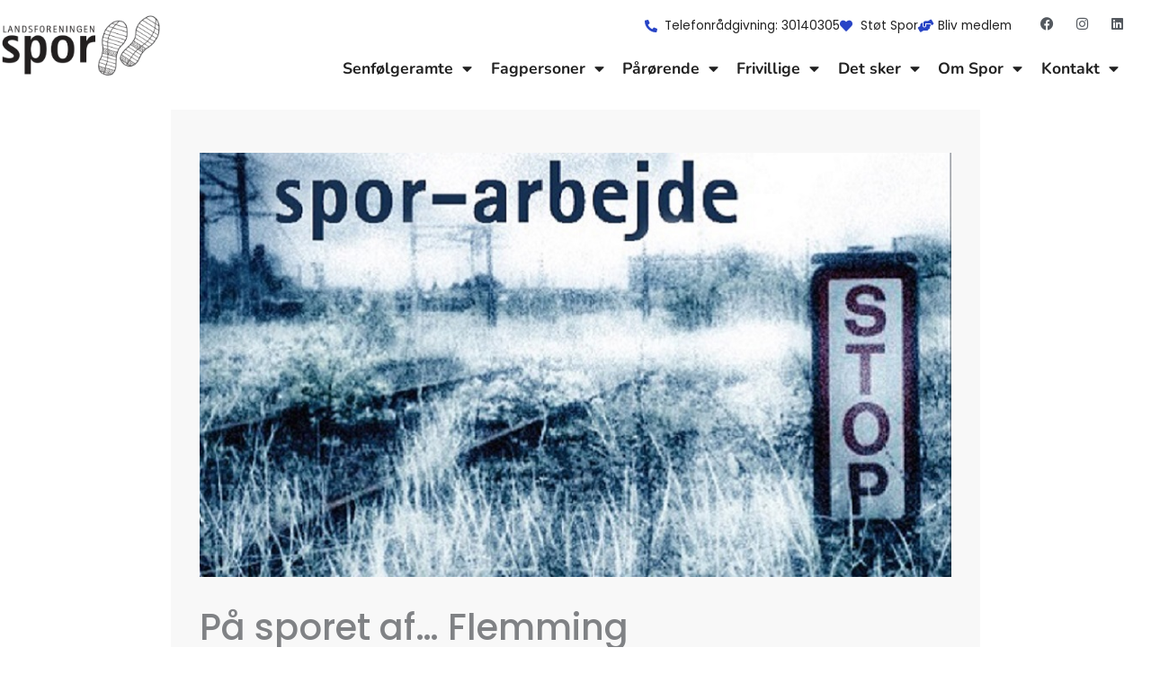

--- FILE ---
content_type: text/html; charset=UTF-8
request_url: https://landsforeningenspor.dk/paa-sporet-af-flemming/
body_size: 32414
content:
<!DOCTYPE html>
<html lang="da-DK">
<head>
<meta charset="UTF-8">
<meta name="viewport" content="width=device-width, initial-scale=1">
	<link rel="profile" href="https://gmpg.org/xfn/11"> 
	<meta name='robots' content='index, follow, max-image-preview:large, max-snippet:-1, max-video-preview:-1' />

	<!-- This site is optimized with the Yoast SEO plugin v26.7 - https://yoast.com/wordpress/plugins/seo/ -->
	<title>På sporet af... Flemming - Landsforeningen Spor</title>
	<meta name="description" content="Den 1. april 2020 har Spor ansat en sekretariatsleder. I denne særudgave af interview-stafetten &#039;På sporet af&#039;, vil vi komme tættere på Spors nyeste ansatte" />
	<link rel="canonical" href="https://landsforeningenspor.dk/paa-sporet-af-flemming/" />
	<meta property="og:locale" content="da_DK" />
	<meta property="og:type" content="article" />
	<meta property="og:title" content="På sporet af... Flemming - Landsforeningen Spor" />
	<meta property="og:description" content="Den 1. april 2020 har Spor ansat en sekretariatsleder. I denne særudgave af interview-stafetten &#039;På sporet af&#039;, vil vi komme tættere på Spors nyeste ansatte" />
	<meta property="og:url" content="https://landsforeningenspor.dk/paa-sporet-af-flemming/" />
	<meta property="og:site_name" content="Landsforeningen Spor" />
	<meta property="article:published_time" content="2020-04-01T17:27:18+00:00" />
	<meta property="article:modified_time" content="2022-10-11T17:31:16+00:00" />
	<meta property="og:image" content="https://landsforeningenspor.dk/wp-content/uploads/2020/03/Sporarbejde-880x496-1.jpg" />
	<meta property="og:image:width" content="880" />
	<meta property="og:image:height" content="496" />
	<meta property="og:image:type" content="image/jpeg" />
	<meta name="author" content="sporadmin" />
	<meta name="twitter:card" content="summary_large_image" />
	<meta name="twitter:label1" content="Skrevet af" />
	<meta name="twitter:data1" content="sporadmin" />
	<script type="application/ld+json" class="yoast-schema-graph">{"@context":"https://schema.org","@graph":[{"@type":"Article","@id":"https://landsforeningenspor.dk/paa-sporet-af-flemming/#article","isPartOf":{"@id":"https://landsforeningenspor.dk/paa-sporet-af-flemming/"},"author":{"name":"sporadmin","@id":"https://landsforeningenspor.dk/#/schema/person/c718a2605e172c06ad3f4b45c4b5ee42"},"headline":"På sporet af&#8230; Flemming","datePublished":"2020-04-01T17:27:18+00:00","dateModified":"2022-10-11T17:31:16+00:00","mainEntityOfPage":{"@id":"https://landsforeningenspor.dk/paa-sporet-af-flemming/"},"wordCount":14,"publisher":{"@id":"https://landsforeningenspor.dk/#organization"},"image":{"@id":"https://landsforeningenspor.dk/paa-sporet-af-flemming/#primaryimage"},"thumbnailUrl":"https://landsforeningenspor.dk/wp-content/uploads/2020/03/Sporarbejde-880x496-1.jpg","articleSection":["Klumme"],"inLanguage":"da-DK"},{"@type":"WebPage","@id":"https://landsforeningenspor.dk/paa-sporet-af-flemming/","url":"https://landsforeningenspor.dk/paa-sporet-af-flemming/","name":"På sporet af... Flemming - Landsforeningen Spor","isPartOf":{"@id":"https://landsforeningenspor.dk/#website"},"primaryImageOfPage":{"@id":"https://landsforeningenspor.dk/paa-sporet-af-flemming/#primaryimage"},"image":{"@id":"https://landsforeningenspor.dk/paa-sporet-af-flemming/#primaryimage"},"thumbnailUrl":"https://landsforeningenspor.dk/wp-content/uploads/2020/03/Sporarbejde-880x496-1.jpg","datePublished":"2020-04-01T17:27:18+00:00","dateModified":"2022-10-11T17:31:16+00:00","description":"Den 1. april 2020 har Spor ansat en sekretariatsleder. I denne særudgave af interview-stafetten 'På sporet af', vil vi komme tættere på Spors nyeste ansatte","breadcrumb":{"@id":"https://landsforeningenspor.dk/paa-sporet-af-flemming/#breadcrumb"},"inLanguage":"da-DK","potentialAction":[{"@type":"ReadAction","target":["https://landsforeningenspor.dk/paa-sporet-af-flemming/"]}]},{"@type":"ImageObject","inLanguage":"da-DK","@id":"https://landsforeningenspor.dk/paa-sporet-af-flemming/#primaryimage","url":"https://landsforeningenspor.dk/wp-content/uploads/2020/03/Sporarbejde-880x496-1.jpg","contentUrl":"https://landsforeningenspor.dk/wp-content/uploads/2020/03/Sporarbejde-880x496-1.jpg","width":880,"height":496},{"@type":"BreadcrumbList","@id":"https://landsforeningenspor.dk/paa-sporet-af-flemming/#breadcrumb","itemListElement":[{"@type":"ListItem","position":1,"name":"Hjem","item":"https://landsforeningenspor.dk/"},{"@type":"ListItem","position":2,"name":"Seneste indlæg","item":"https://landsforeningenspor.dk/news/"},{"@type":"ListItem","position":3,"name":"På sporet af&#8230; Flemming"}]},{"@type":"WebSite","@id":"https://landsforeningenspor.dk/#website","url":"https://landsforeningenspor.dk/","name":"Landsforeningen Spor","description":"","publisher":{"@id":"https://landsforeningenspor.dk/#organization"},"potentialAction":[{"@type":"SearchAction","target":{"@type":"EntryPoint","urlTemplate":"https://landsforeningenspor.dk/?s={search_term_string}"},"query-input":{"@type":"PropertyValueSpecification","valueRequired":true,"valueName":"search_term_string"}}],"inLanguage":"da-DK"},{"@type":"Organization","@id":"https://landsforeningenspor.dk/#organization","name":"Landsforeningen Spor","url":"https://landsforeningenspor.dk/","logo":{"@type":"ImageObject","inLanguage":"da-DK","@id":"https://landsforeningenspor.dk/#/schema/logo/image/","url":"https://landsforeningenspor.dk/wp-content/uploads/2022/05/Landsforeningen-Spor-Logo.png","contentUrl":"https://landsforeningenspor.dk/wp-content/uploads/2022/05/Landsforeningen-Spor-Logo.png","width":475,"height":186,"caption":"Landsforeningen Spor"},"image":{"@id":"https://landsforeningenspor.dk/#/schema/logo/image/"}},{"@type":"Person","@id":"https://landsforeningenspor.dk/#/schema/person/c718a2605e172c06ad3f4b45c4b5ee42","name":"sporadmin","image":{"@type":"ImageObject","inLanguage":"da-DK","@id":"https://landsforeningenspor.dk/#/schema/person/image/","url":"https://secure.gravatar.com/avatar/307d9a24688943fcce8fdcee81759d35a6fb8115806a1d9beab8d4a24f8cdf35?s=96&d=mm&r=g","contentUrl":"https://secure.gravatar.com/avatar/307d9a24688943fcce8fdcee81759d35a6fb8115806a1d9beab8d4a24f8cdf35?s=96&d=mm&r=g","caption":"sporadmin"},"url":"https://landsforeningenspor.dk/author/sporadmin/"}]}</script>
	<!-- / Yoast SEO plugin. -->


<link rel='dns-prefetch' href='//fonts.googleapis.com' />
<link rel="alternate" type="application/rss+xml" title="Landsforeningen Spor &raquo; Feed" href="https://landsforeningenspor.dk/feed/" />
<link rel="alternate" type="application/rss+xml" title="Landsforeningen Spor &raquo;-kommentar-feed" href="https://landsforeningenspor.dk/comments/feed/" />
<link rel="alternate" type="application/rss+xml" title="Landsforeningen Spor &raquo; På sporet af&#8230; Flemming-kommentar-feed" href="https://landsforeningenspor.dk/paa-sporet-af-flemming/feed/" />
<link rel="alternate" title="oEmbed (JSON)" type="application/json+oembed" href="https://landsforeningenspor.dk/wp-json/oembed/1.0/embed?url=https%3A%2F%2Flandsforeningenspor.dk%2Fpaa-sporet-af-flemming%2F" />
<link rel="alternate" title="oEmbed (XML)" type="text/xml+oembed" href="https://landsforeningenspor.dk/wp-json/oembed/1.0/embed?url=https%3A%2F%2Flandsforeningenspor.dk%2Fpaa-sporet-af-flemming%2F&#038;format=xml" />
		<!-- This site uses the Google Analytics by MonsterInsights plugin v9.11.1 - Using Analytics tracking - https://www.monsterinsights.com/ -->
							<script src="//www.googletagmanager.com/gtag/js?id=G-PC2QL15JKR"  data-cfasync="false" data-wpfc-render="false" async></script>
			<script data-cfasync="false" data-wpfc-render="false">
				var mi_version = '9.11.1';
				var mi_track_user = true;
				var mi_no_track_reason = '';
								var MonsterInsightsDefaultLocations = {"page_location":"https:\/\/landsforeningenspor.dk\/paa-sporet-af-flemming\/"};
								if ( typeof MonsterInsightsPrivacyGuardFilter === 'function' ) {
					var MonsterInsightsLocations = (typeof MonsterInsightsExcludeQuery === 'object') ? MonsterInsightsPrivacyGuardFilter( MonsterInsightsExcludeQuery ) : MonsterInsightsPrivacyGuardFilter( MonsterInsightsDefaultLocations );
				} else {
					var MonsterInsightsLocations = (typeof MonsterInsightsExcludeQuery === 'object') ? MonsterInsightsExcludeQuery : MonsterInsightsDefaultLocations;
				}

								var disableStrs = [
										'ga-disable-G-PC2QL15JKR',
									];

				/* Function to detect opted out users */
				function __gtagTrackerIsOptedOut() {
					for (var index = 0; index < disableStrs.length; index++) {
						if (document.cookie.indexOf(disableStrs[index] + '=true') > -1) {
							return true;
						}
					}

					return false;
				}

				/* Disable tracking if the opt-out cookie exists. */
				if (__gtagTrackerIsOptedOut()) {
					for (var index = 0; index < disableStrs.length; index++) {
						window[disableStrs[index]] = true;
					}
				}

				/* Opt-out function */
				function __gtagTrackerOptout() {
					for (var index = 0; index < disableStrs.length; index++) {
						document.cookie = disableStrs[index] + '=true; expires=Thu, 31 Dec 2099 23:59:59 UTC; path=/';
						window[disableStrs[index]] = true;
					}
				}

				if ('undefined' === typeof gaOptout) {
					function gaOptout() {
						__gtagTrackerOptout();
					}
				}
								window.dataLayer = window.dataLayer || [];

				window.MonsterInsightsDualTracker = {
					helpers: {},
					trackers: {},
				};
				if (mi_track_user) {
					function __gtagDataLayer() {
						dataLayer.push(arguments);
					}

					function __gtagTracker(type, name, parameters) {
						if (!parameters) {
							parameters = {};
						}

						if (parameters.send_to) {
							__gtagDataLayer.apply(null, arguments);
							return;
						}

						if (type === 'event') {
														parameters.send_to = monsterinsights_frontend.v4_id;
							var hookName = name;
							if (typeof parameters['event_category'] !== 'undefined') {
								hookName = parameters['event_category'] + ':' + name;
							}

							if (typeof MonsterInsightsDualTracker.trackers[hookName] !== 'undefined') {
								MonsterInsightsDualTracker.trackers[hookName](parameters);
							} else {
								__gtagDataLayer('event', name, parameters);
							}
							
						} else {
							__gtagDataLayer.apply(null, arguments);
						}
					}

					__gtagTracker('js', new Date());
					__gtagTracker('set', {
						'developer_id.dZGIzZG': true,
											});
					if ( MonsterInsightsLocations.page_location ) {
						__gtagTracker('set', MonsterInsightsLocations);
					}
										__gtagTracker('config', 'G-PC2QL15JKR', {"forceSSL":"true","link_attribution":"true"} );
										window.gtag = __gtagTracker;										(function () {
						/* https://developers.google.com/analytics/devguides/collection/analyticsjs/ */
						/* ga and __gaTracker compatibility shim. */
						var noopfn = function () {
							return null;
						};
						var newtracker = function () {
							return new Tracker();
						};
						var Tracker = function () {
							return null;
						};
						var p = Tracker.prototype;
						p.get = noopfn;
						p.set = noopfn;
						p.send = function () {
							var args = Array.prototype.slice.call(arguments);
							args.unshift('send');
							__gaTracker.apply(null, args);
						};
						var __gaTracker = function () {
							var len = arguments.length;
							if (len === 0) {
								return;
							}
							var f = arguments[len - 1];
							if (typeof f !== 'object' || f === null || typeof f.hitCallback !== 'function') {
								if ('send' === arguments[0]) {
									var hitConverted, hitObject = false, action;
									if ('event' === arguments[1]) {
										if ('undefined' !== typeof arguments[3]) {
											hitObject = {
												'eventAction': arguments[3],
												'eventCategory': arguments[2],
												'eventLabel': arguments[4],
												'value': arguments[5] ? arguments[5] : 1,
											}
										}
									}
									if ('pageview' === arguments[1]) {
										if ('undefined' !== typeof arguments[2]) {
											hitObject = {
												'eventAction': 'page_view',
												'page_path': arguments[2],
											}
										}
									}
									if (typeof arguments[2] === 'object') {
										hitObject = arguments[2];
									}
									if (typeof arguments[5] === 'object') {
										Object.assign(hitObject, arguments[5]);
									}
									if ('undefined' !== typeof arguments[1].hitType) {
										hitObject = arguments[1];
										if ('pageview' === hitObject.hitType) {
											hitObject.eventAction = 'page_view';
										}
									}
									if (hitObject) {
										action = 'timing' === arguments[1].hitType ? 'timing_complete' : hitObject.eventAction;
										hitConverted = mapArgs(hitObject);
										__gtagTracker('event', action, hitConverted);
									}
								}
								return;
							}

							function mapArgs(args) {
								var arg, hit = {};
								var gaMap = {
									'eventCategory': 'event_category',
									'eventAction': 'event_action',
									'eventLabel': 'event_label',
									'eventValue': 'event_value',
									'nonInteraction': 'non_interaction',
									'timingCategory': 'event_category',
									'timingVar': 'name',
									'timingValue': 'value',
									'timingLabel': 'event_label',
									'page': 'page_path',
									'location': 'page_location',
									'title': 'page_title',
									'referrer' : 'page_referrer',
								};
								for (arg in args) {
																		if (!(!args.hasOwnProperty(arg) || !gaMap.hasOwnProperty(arg))) {
										hit[gaMap[arg]] = args[arg];
									} else {
										hit[arg] = args[arg];
									}
								}
								return hit;
							}

							try {
								f.hitCallback();
							} catch (ex) {
							}
						};
						__gaTracker.create = newtracker;
						__gaTracker.getByName = newtracker;
						__gaTracker.getAll = function () {
							return [];
						};
						__gaTracker.remove = noopfn;
						__gaTracker.loaded = true;
						window['__gaTracker'] = __gaTracker;
					})();
									} else {
										console.log("");
					(function () {
						function __gtagTracker() {
							return null;
						}

						window['__gtagTracker'] = __gtagTracker;
						window['gtag'] = __gtagTracker;
					})();
									}
			</script>
							<!-- / Google Analytics by MonsterInsights -->
		<style id='wp-img-auto-sizes-contain-inline-css'>
img:is([sizes=auto i],[sizes^="auto," i]){contain-intrinsic-size:3000px 1500px}
/*# sourceURL=wp-img-auto-sizes-contain-inline-css */
</style>
<link rel='stylesheet' id='astra-theme-css-css' href='https://landsforeningenspor.dk/wp-content/themes/astra/assets/css/minified/main.min.css?ver=4.12.0' media='all' />
<style id='astra-theme-css-inline-css'>
.ast-no-sidebar .entry-content .alignfull {margin-left: calc( -50vw + 50%);margin-right: calc( -50vw + 50%);max-width: 100vw;width: 100vw;}.ast-no-sidebar .entry-content .alignwide {margin-left: calc(-41vw + 50%);margin-right: calc(-41vw + 50%);max-width: unset;width: unset;}.ast-no-sidebar .entry-content .alignfull .alignfull,.ast-no-sidebar .entry-content .alignfull .alignwide,.ast-no-sidebar .entry-content .alignwide .alignfull,.ast-no-sidebar .entry-content .alignwide .alignwide,.ast-no-sidebar .entry-content .wp-block-column .alignfull,.ast-no-sidebar .entry-content .wp-block-column .alignwide{width: 100%;margin-left: auto;margin-right: auto;}.wp-block-gallery,.blocks-gallery-grid {margin: 0;}.wp-block-separator {max-width: 100px;}.wp-block-separator.is-style-wide,.wp-block-separator.is-style-dots {max-width: none;}.entry-content .has-2-columns .wp-block-column:first-child {padding-right: 10px;}.entry-content .has-2-columns .wp-block-column:last-child {padding-left: 10px;}@media (max-width: 782px) {.entry-content .wp-block-columns .wp-block-column {flex-basis: 100%;}.entry-content .has-2-columns .wp-block-column:first-child {padding-right: 0;}.entry-content .has-2-columns .wp-block-column:last-child {padding-left: 0;}}body .entry-content .wp-block-latest-posts {margin-left: 0;}body .entry-content .wp-block-latest-posts li {list-style: none;}.ast-no-sidebar .ast-container .entry-content .wp-block-latest-posts {margin-left: 0;}.ast-header-break-point .entry-content .alignwide {margin-left: auto;margin-right: auto;}.entry-content .blocks-gallery-item img {margin-bottom: auto;}.wp-block-pullquote {border-top: 4px solid #555d66;border-bottom: 4px solid #555d66;color: #40464d;}:root{--ast-post-nav-space:0;--ast-container-default-xlg-padding:6.67em;--ast-container-default-lg-padding:5.67em;--ast-container-default-slg-padding:4.34em;--ast-container-default-md-padding:3.34em;--ast-container-default-sm-padding:6.67em;--ast-container-default-xs-padding:2.4em;--ast-container-default-xxs-padding:1.4em;--ast-code-block-background:#EEEEEE;--ast-comment-inputs-background:#FAFAFA;--ast-normal-container-width:1300px;--ast-narrow-container-width:750px;--ast-blog-title-font-weight:normal;--ast-blog-meta-weight:inherit;--ast-global-color-primary:var(--ast-global-color-5);--ast-global-color-secondary:var(--ast-global-color-4);--ast-global-color-alternate-background:var(--ast-global-color-7);--ast-global-color-subtle-background:var(--ast-global-color-6);--ast-bg-style-guide:var( --ast-global-color-secondary,--ast-global-color-5 );--ast-shadow-style-guide:0px 0px 4px 0 #00000057;--ast-global-dark-bg-style:#fff;--ast-global-dark-lfs:#fbfbfb;--ast-widget-bg-color:#fafafa;--ast-wc-container-head-bg-color:#fbfbfb;--ast-title-layout-bg:#eeeeee;--ast-search-border-color:#e7e7e7;--ast-lifter-hover-bg:#e6e6e6;--ast-gallery-block-color:#000;--srfm-color-input-label:var(--ast-global-color-2);}html{font-size:100%;}a,.page-title{color:#2844c6;}a:hover,a:focus{color:var(--ast-global-color-1);}body,button,input,select,textarea,.ast-button,.ast-custom-button{font-family:'Poppins',sans-serif;font-weight:400;font-size:16px;font-size:1rem;line-height:var(--ast-body-line-height,1.65em);}blockquote{color:#000000;}h1,h2,h3,h4,h5,h6,.entry-content :where(h1,h2,h3,h4,h5,h6),.site-title,.site-title a{font-family:'Poppins',sans-serif;font-weight:500;}.ast-site-identity .site-title a{color:var(--ast-global-color-2);}.site-title{font-size:35px;font-size:2.1875rem;display:block;}.site-header .site-description{font-size:15px;font-size:0.9375rem;display:none;}.entry-title{font-size:26px;font-size:1.625rem;}.archive .ast-article-post .ast-article-inner,.blog .ast-article-post .ast-article-inner,.archive .ast-article-post .ast-article-inner:hover,.blog .ast-article-post .ast-article-inner:hover{overflow:hidden;}h1,.entry-content :where(h1){font-size:40px;font-size:2.5rem;font-weight:500;font-family:'Poppins',sans-serif;line-height:1.4em;}h2,.entry-content :where(h2){font-size:30px;font-size:1.875rem;font-weight:500;font-family:'Poppins',sans-serif;line-height:1.3em;}h3,.entry-content :where(h3){font-size:24px;font-size:1.5rem;font-weight:500;font-family:'Poppins',sans-serif;line-height:1.3em;}h4,.entry-content :where(h4){font-size:20px;font-size:1.25rem;line-height:1.2em;font-weight:500;font-family:'Poppins',sans-serif;}h5,.entry-content :where(h5){font-size:18px;font-size:1.125rem;line-height:1.2em;font-weight:500;font-family:'Poppins',sans-serif;}h6,.entry-content :where(h6){font-size:16px;font-size:1rem;line-height:1.25em;font-weight:500;font-family:'Poppins',sans-serif;}::selection{background-color:#2844c6;color:#ffffff;}body,h1,h2,h3,h4,h5,h6,.entry-title a,.entry-content :where(h1,h2,h3,h4,h5,h6){color:#222222;}.tagcloud a:hover,.tagcloud a:focus,.tagcloud a.current-item{color:#ffffff;border-color:#2844c6;background-color:#2844c6;}input:focus,input[type="text"]:focus,input[type="email"]:focus,input[type="url"]:focus,input[type="password"]:focus,input[type="reset"]:focus,input[type="search"]:focus,textarea:focus{border-color:#2844c6;}input[type="radio"]:checked,input[type=reset],input[type="checkbox"]:checked,input[type="checkbox"]:hover:checked,input[type="checkbox"]:focus:checked,input[type=range]::-webkit-slider-thumb{border-color:#2844c6;background-color:#2844c6;box-shadow:none;}.site-footer a:hover + .post-count,.site-footer a:focus + .post-count{background:#2844c6;border-color:#2844c6;}.single .nav-links .nav-previous,.single .nav-links .nav-next{color:#2844c6;}.entry-meta,.entry-meta *{line-height:1.45;color:#2844c6;}.entry-meta a:not(.ast-button):hover,.entry-meta a:not(.ast-button):hover *,.entry-meta a:not(.ast-button):focus,.entry-meta a:not(.ast-button):focus *,.page-links > .page-link,.page-links .page-link:hover,.post-navigation a:hover{color:var(--ast-global-color-1);}#cat option,.secondary .calendar_wrap thead a,.secondary .calendar_wrap thead a:visited{color:#2844c6;}.secondary .calendar_wrap #today,.ast-progress-val span{background:#2844c6;}.secondary a:hover + .post-count,.secondary a:focus + .post-count{background:#2844c6;border-color:#2844c6;}.calendar_wrap #today > a{color:#ffffff;}.page-links .page-link,.single .post-navigation a{color:#2844c6;}.ast-search-menu-icon .search-form button.search-submit{padding:0 4px;}.ast-search-menu-icon form.search-form{padding-right:0;}.ast-search-menu-icon.slide-search input.search-field{width:0;}.ast-header-search .ast-search-menu-icon.ast-dropdown-active .search-form,.ast-header-search .ast-search-menu-icon.ast-dropdown-active .search-field:focus{transition:all 0.2s;}.search-form input.search-field:focus{outline:none;}.ast-archive-title{color:#222222;}.widget-title,.widget .wp-block-heading{font-size:22px;font-size:1.375rem;color:#222222;}.ast-search-menu-icon.slide-search a:focus-visible:focus-visible,.astra-search-icon:focus-visible,#close:focus-visible,a:focus-visible,.ast-menu-toggle:focus-visible,.site .skip-link:focus-visible,.wp-block-loginout input:focus-visible,.wp-block-search.wp-block-search__button-inside .wp-block-search__inside-wrapper,.ast-header-navigation-arrow:focus-visible,.woocommerce .wc-proceed-to-checkout > .checkout-button:focus-visible,.woocommerce .woocommerce-MyAccount-navigation ul li a:focus-visible,.ast-orders-table__row .ast-orders-table__cell:focus-visible,.woocommerce .woocommerce-order-details .order-again > .button:focus-visible,.woocommerce .woocommerce-message a.button.wc-forward:focus-visible,.woocommerce #minus_qty:focus-visible,.woocommerce #plus_qty:focus-visible,a#ast-apply-coupon:focus-visible,.woocommerce .woocommerce-info a:focus-visible,.woocommerce .astra-shop-summary-wrap a:focus-visible,.woocommerce a.wc-forward:focus-visible,#ast-apply-coupon:focus-visible,.woocommerce-js .woocommerce-mini-cart-item a.remove:focus-visible,#close:focus-visible,.button.search-submit:focus-visible,#search_submit:focus,.normal-search:focus-visible,.ast-header-account-wrap:focus-visible,.woocommerce .ast-on-card-button.ast-quick-view-trigger:focus,.astra-cart-drawer-close:focus,.ast-single-variation:focus,.ast-woocommerce-product-gallery__image:focus,.ast-button:focus,.woocommerce-product-gallery--with-images [data-controls="prev"]:focus-visible,.woocommerce-product-gallery--with-images [data-controls="next"]:focus-visible,.ast-builder-button-wrap:has(.ast-custom-button-link:focus),.ast-builder-button-wrap .ast-custom-button-link:focus{outline-style:dotted;outline-color:inherit;outline-width:thin;}input:focus,input[type="text"]:focus,input[type="email"]:focus,input[type="url"]:focus,input[type="password"]:focus,input[type="reset"]:focus,input[type="search"]:focus,input[type="number"]:focus,textarea:focus,.wp-block-search__input:focus,[data-section="section-header-mobile-trigger"] .ast-button-wrap .ast-mobile-menu-trigger-minimal:focus,.ast-mobile-popup-drawer.active .menu-toggle-close:focus,.woocommerce-ordering select.orderby:focus,#ast-scroll-top:focus,#coupon_code:focus,.woocommerce-page #comment:focus,.woocommerce #reviews #respond input#submit:focus,.woocommerce a.add_to_cart_button:focus,.woocommerce .button.single_add_to_cart_button:focus,.woocommerce .woocommerce-cart-form button:focus,.woocommerce .woocommerce-cart-form__cart-item .quantity .qty:focus,.woocommerce .woocommerce-billing-fields .woocommerce-billing-fields__field-wrapper .woocommerce-input-wrapper > .input-text:focus,.woocommerce #order_comments:focus,.woocommerce #place_order:focus,.woocommerce .woocommerce-address-fields .woocommerce-address-fields__field-wrapper .woocommerce-input-wrapper > .input-text:focus,.woocommerce .woocommerce-MyAccount-content form button:focus,.woocommerce .woocommerce-MyAccount-content .woocommerce-EditAccountForm .woocommerce-form-row .woocommerce-Input.input-text:focus,.woocommerce .ast-woocommerce-container .woocommerce-pagination ul.page-numbers li a:focus,body #content .woocommerce form .form-row .select2-container--default .select2-selection--single:focus,#ast-coupon-code:focus,.woocommerce.woocommerce-js .quantity input[type=number]:focus,.woocommerce-js .woocommerce-mini-cart-item .quantity input[type=number]:focus,.woocommerce p#ast-coupon-trigger:focus{border-style:dotted;border-color:inherit;border-width:thin;}input{outline:none;}.woocommerce-js input[type=text]:focus,.woocommerce-js input[type=email]:focus,.woocommerce-js textarea:focus,input[type=number]:focus,.comments-area textarea#comment:focus,.comments-area textarea#comment:active,.comments-area .ast-comment-formwrap input[type="text"]:focus,.comments-area .ast-comment-formwrap input[type="text"]:active{outline-style:unset;outline-color:inherit;outline-width:thin;}.ast-logo-title-inline .site-logo-img{padding-right:1em;}.site-logo-img img{ transition:all 0.2s linear;}body .ast-oembed-container *{position:absolute;top:0;width:100%;height:100%;left:0;}body .wp-block-embed-pocket-casts .ast-oembed-container *{position:unset;}.ast-single-post-featured-section + article {margin-top: 2em;}.site-content .ast-single-post-featured-section img {width: 100%;overflow: hidden;object-fit: cover;}.site > .ast-single-related-posts-container {margin-top: 0;}@media (min-width: 922px) {.ast-desktop .ast-container--narrow {max-width: var(--ast-narrow-container-width);margin: 0 auto;}}@media (max-width:921.9px){#ast-desktop-header{display:none;}}@media (min-width:922px){#ast-mobile-header{display:none;}}@media( max-width: 420px ) {.single .nav-links .nav-previous,.single .nav-links .nav-next {width: 100%;text-align: center;}}.wp-block-buttons.aligncenter{justify-content:center;}@media (max-width:921px){.ast-theme-transparent-header #primary,.ast-theme-transparent-header #secondary{padding:0;}}@media (max-width:921px){.ast-plain-container.ast-no-sidebar #primary{padding:0;}}.ast-plain-container.ast-no-sidebar #primary{margin-top:0;margin-bottom:0;}@media (min-width:1200px){.wp-block-group .has-background{padding:20px;}}@media (min-width:1200px){.ast-plain-container.ast-no-sidebar .entry-content .alignwide .wp-block-cover__inner-container,.ast-plain-container.ast-no-sidebar .entry-content .alignfull .wp-block-cover__inner-container{width:1340px;}}@media (min-width:1200px){.wp-block-cover-image.alignwide .wp-block-cover__inner-container,.wp-block-cover.alignwide .wp-block-cover__inner-container,.wp-block-cover-image.alignfull .wp-block-cover__inner-container,.wp-block-cover.alignfull .wp-block-cover__inner-container{width:100%;}}.wp-block-columns{margin-bottom:unset;}.wp-block-image.size-full{margin:2rem 0;}.wp-block-separator.has-background{padding:0;}.wp-block-gallery{margin-bottom:1.6em;}.wp-block-group{padding-top:4em;padding-bottom:4em;}.wp-block-group__inner-container .wp-block-columns:last-child,.wp-block-group__inner-container :last-child,.wp-block-table table{margin-bottom:0;}.blocks-gallery-grid{width:100%;}.wp-block-navigation-link__content{padding:5px 0;}.wp-block-group .wp-block-group .has-text-align-center,.wp-block-group .wp-block-column .has-text-align-center{max-width:100%;}.has-text-align-center{margin:0 auto;}@media (max-width:1200px){.wp-block-group{padding:3em;}.wp-block-group .wp-block-group{padding:1.5em;}.wp-block-columns,.wp-block-column{margin:1rem 0;}}@media (min-width:921px){.wp-block-columns .wp-block-group{padding:2em;}}@media (max-width:544px){.wp-block-cover-image .wp-block-cover__inner-container,.wp-block-cover .wp-block-cover__inner-container{width:unset;}.wp-block-cover,.wp-block-cover-image{padding:2em 0;}.wp-block-group,.wp-block-cover{padding:2em;}.wp-block-media-text__media img,.wp-block-media-text__media video{width:unset;max-width:100%;}.wp-block-media-text.has-background .wp-block-media-text__content{padding:1em;}}.wp-block-image.aligncenter{margin-left:auto;margin-right:auto;}.wp-block-table.aligncenter{margin-left:auto;margin-right:auto;}@media (min-width:544px){.entry-content .wp-block-media-text.has-media-on-the-right .wp-block-media-text__content{padding:0 8% 0 0;}.entry-content .wp-block-media-text .wp-block-media-text__content{padding:0 0 0 8%;}.ast-plain-container .site-content .entry-content .has-custom-content-position.is-position-bottom-left > *,.ast-plain-container .site-content .entry-content .has-custom-content-position.is-position-bottom-right > *,.ast-plain-container .site-content .entry-content .has-custom-content-position.is-position-top-left > *,.ast-plain-container .site-content .entry-content .has-custom-content-position.is-position-top-right > *,.ast-plain-container .site-content .entry-content .has-custom-content-position.is-position-center-right > *,.ast-plain-container .site-content .entry-content .has-custom-content-position.is-position-center-left > *{margin:0;}}@media (max-width:544px){.entry-content .wp-block-media-text .wp-block-media-text__content{padding:8% 0;}.wp-block-media-text .wp-block-media-text__media img{width:auto;max-width:100%;}}.wp-block-button.is-style-outline .wp-block-button__link{border-color:#2844c6;}div.wp-block-button.is-style-outline > .wp-block-button__link:not(.has-text-color),div.wp-block-button.wp-block-button__link.is-style-outline:not(.has-text-color){color:#2844c6;}.wp-block-button.is-style-outline .wp-block-button__link:hover,.wp-block-buttons .wp-block-button.is-style-outline .wp-block-button__link:focus,.wp-block-buttons .wp-block-button.is-style-outline > .wp-block-button__link:not(.has-text-color):hover,.wp-block-buttons .wp-block-button.wp-block-button__link.is-style-outline:not(.has-text-color):hover{color:#ffffff;background-color:var(--ast-global-color-1);border-color:var(--ast-global-color-1);}.post-page-numbers.current .page-link,.ast-pagination .page-numbers.current{color:#ffffff;border-color:#2844c6;background-color:#2844c6;}@media (min-width:544px){.entry-content > .alignleft{margin-right:20px;}.entry-content > .alignright{margin-left:20px;}}.wp-block-button.is-style-outline .wp-block-button__link.wp-element-button,.ast-outline-button{border-color:#2844c6;font-family:inherit;font-weight:inherit;line-height:1em;}.wp-block-buttons .wp-block-button.is-style-outline > .wp-block-button__link:not(.has-text-color),.wp-block-buttons .wp-block-button.wp-block-button__link.is-style-outline:not(.has-text-color),.ast-outline-button{color:#2844c6;}.wp-block-button.is-style-outline .wp-block-button__link:hover,.wp-block-buttons .wp-block-button.is-style-outline .wp-block-button__link:focus,.wp-block-buttons .wp-block-button.is-style-outline > .wp-block-button__link:not(.has-text-color):hover,.wp-block-buttons .wp-block-button.wp-block-button__link.is-style-outline:not(.has-text-color):hover,.ast-outline-button:hover,.ast-outline-button:focus,.wp-block-uagb-buttons-child .uagb-buttons-repeater.ast-outline-button:hover,.wp-block-uagb-buttons-child .uagb-buttons-repeater.ast-outline-button:focus{color:#ffffff;background-color:var(--ast-global-color-1);border-color:var(--ast-global-color-1);}.wp-block-button .wp-block-button__link.wp-element-button.is-style-outline:not(.has-background),.wp-block-button.is-style-outline>.wp-block-button__link.wp-element-button:not(.has-background),.ast-outline-button{background-color:transparent;}.entry-content[data-ast-blocks-layout] > figure{margin-bottom:1em;}h1.widget-title{font-weight:500;}h2.widget-title{font-weight:500;}h3.widget-title{font-weight:500;}.elementor-widget-container .elementor-loop-container .e-loop-item[data-elementor-type="loop-item"]{width:100%;}.review-rating{display:flex;align-items:center;order:2;}@media (max-width:921px){.ast-left-sidebar #content > .ast-container{display:flex;flex-direction:column-reverse;width:100%;}.ast-separate-container .ast-article-post,.ast-separate-container .ast-article-single{padding:1.5em 2.14em;}.ast-author-box img.avatar{margin:20px 0 0 0;}}@media (min-width:922px){.ast-separate-container.ast-right-sidebar #primary,.ast-separate-container.ast-left-sidebar #primary{border:0;}.search-no-results.ast-separate-container #primary{margin-bottom:4em;}}.elementor-widget-button .elementor-button{border-style:solid;text-decoration:none;border-top-width:0;border-right-width:0;border-left-width:0;border-bottom-width:0;}body .elementor-button.elementor-size-sm,body .elementor-button.elementor-size-xs,body .elementor-button.elementor-size-md,body .elementor-button.elementor-size-lg,body .elementor-button.elementor-size-xl,body .elementor-button{padding-top:15px;padding-right:30px;padding-bottom:15px;padding-left:30px;}@media (max-width:921px){.elementor-widget-button .elementor-button.elementor-size-sm,.elementor-widget-button .elementor-button.elementor-size-xs,.elementor-widget-button .elementor-button.elementor-size-md,.elementor-widget-button .elementor-button.elementor-size-lg,.elementor-widget-button .elementor-button.elementor-size-xl,.elementor-widget-button .elementor-button{padding-top:14px;padding-right:28px;padding-bottom:14px;padding-left:28px;}}@media (max-width:544px){.elementor-widget-button .elementor-button.elementor-size-sm,.elementor-widget-button .elementor-button.elementor-size-xs,.elementor-widget-button .elementor-button.elementor-size-md,.elementor-widget-button .elementor-button.elementor-size-lg,.elementor-widget-button .elementor-button.elementor-size-xl,.elementor-widget-button .elementor-button{padding-top:12px;padding-right:24px;padding-bottom:12px;padding-left:24px;}}.elementor-widget-button .elementor-button{border-color:#2844c6;background-color:#2844c6;}.elementor-widget-button .elementor-button:hover,.elementor-widget-button .elementor-button:focus{color:#ffffff;background-color:var(--ast-global-color-1);border-color:var(--ast-global-color-1);}.wp-block-button .wp-block-button__link ,.elementor-widget-button .elementor-button,.elementor-widget-button .elementor-button:visited{color:#ffffff;}.elementor-widget-button .elementor-button{line-height:1em;}.wp-block-button .wp-block-button__link:hover,.wp-block-button .wp-block-button__link:focus{color:#ffffff;background-color:var(--ast-global-color-1);border-color:var(--ast-global-color-1);}.elementor-widget-heading h1.elementor-heading-title{line-height:1.4em;}.elementor-widget-heading h2.elementor-heading-title{line-height:1.3em;}.elementor-widget-heading h3.elementor-heading-title{line-height:1.3em;}.elementor-widget-heading h4.elementor-heading-title{line-height:1.2em;}.elementor-widget-heading h5.elementor-heading-title{line-height:1.2em;}.elementor-widget-heading h6.elementor-heading-title{line-height:1.25em;}.wp-block-button .wp-block-button__link{border-color:#2844c6;background-color:#2844c6;color:#ffffff;font-family:inherit;font-weight:inherit;line-height:1em;padding-top:15px;padding-right:30px;padding-bottom:15px;padding-left:30px;}@media (max-width:921px){.wp-block-button .wp-block-button__link{padding-top:14px;padding-right:28px;padding-bottom:14px;padding-left:28px;}}@media (max-width:544px){.wp-block-button .wp-block-button__link{padding-top:12px;padding-right:24px;padding-bottom:12px;padding-left:24px;}}.menu-toggle,button,.ast-button,.ast-custom-button,.button,input#submit,input[type="button"],input[type="submit"],input[type="reset"],form[CLASS*="wp-block-search__"].wp-block-search .wp-block-search__inside-wrapper .wp-block-search__button,body .wp-block-file .wp-block-file__button{border-style:solid;border-top-width:0;border-right-width:0;border-left-width:0;border-bottom-width:0;color:#ffffff;border-color:#2844c6;background-color:#2844c6;padding-top:15px;padding-right:30px;padding-bottom:15px;padding-left:30px;font-family:inherit;font-weight:inherit;line-height:1em;}button:focus,.menu-toggle:hover,button:hover,.ast-button:hover,.ast-custom-button:hover .button:hover,.ast-custom-button:hover ,input[type=reset]:hover,input[type=reset]:focus,input#submit:hover,input#submit:focus,input[type="button"]:hover,input[type="button"]:focus,input[type="submit"]:hover,input[type="submit"]:focus,form[CLASS*="wp-block-search__"].wp-block-search .wp-block-search__inside-wrapper .wp-block-search__button:hover,form[CLASS*="wp-block-search__"].wp-block-search .wp-block-search__inside-wrapper .wp-block-search__button:focus,body .wp-block-file .wp-block-file__button:hover,body .wp-block-file .wp-block-file__button:focus{color:#ffffff;background-color:var(--ast-global-color-1);border-color:var(--ast-global-color-1);}@media (max-width:921px){.menu-toggle,button,.ast-button,.ast-custom-button,.button,input#submit,input[type="button"],input[type="submit"],input[type="reset"],form[CLASS*="wp-block-search__"].wp-block-search .wp-block-search__inside-wrapper .wp-block-search__button,body .wp-block-file .wp-block-file__button{padding-top:14px;padding-right:28px;padding-bottom:14px;padding-left:28px;}}@media (max-width:544px){.menu-toggle,button,.ast-button,.ast-custom-button,.button,input#submit,input[type="button"],input[type="submit"],input[type="reset"],form[CLASS*="wp-block-search__"].wp-block-search .wp-block-search__inside-wrapper .wp-block-search__button,body .wp-block-file .wp-block-file__button{padding-top:12px;padding-right:24px;padding-bottom:12px;padding-left:24px;}}@media (max-width:921px){.ast-mobile-header-stack .main-header-bar .ast-search-menu-icon{display:inline-block;}.ast-header-break-point.ast-header-custom-item-outside .ast-mobile-header-stack .main-header-bar .ast-search-icon{margin:0;}.ast-comment-avatar-wrap img{max-width:2.5em;}.ast-comment-meta{padding:0 1.8888em 1.3333em;}.ast-separate-container .ast-comment-list li.depth-1{padding:1.5em 2.14em;}.ast-separate-container .comment-respond{padding:2em 2.14em;}}@media (min-width:544px){.ast-container{max-width:100%;}}@media (max-width:544px){.ast-separate-container .ast-article-post,.ast-separate-container .ast-article-single,.ast-separate-container .comments-title,.ast-separate-container .ast-archive-description{padding:1.5em 1em;}.ast-separate-container #content .ast-container{padding-left:0.54em;padding-right:0.54em;}.ast-separate-container .ast-comment-list .bypostauthor{padding:.5em;}.ast-search-menu-icon.ast-dropdown-active .search-field{width:170px;}} #ast-mobile-header .ast-site-header-cart-li a{pointer-events:none;}.ast-separate-container{background-color:var(--ast-global-color-4);}.entry-content > .wp-block-group,.entry-content > .wp-block-media-text,.entry-content > .wp-block-cover,.entry-content > .wp-block-columns{max-width:58em;width:calc(100% - 4em);margin-left:auto;margin-right:auto;}.entry-content [class*="__inner-container"] > .alignfull{max-width:100%;margin-left:0;margin-right:0;}.entry-content [class*="__inner-container"] > *:not(.alignwide):not(.alignfull):not(.alignleft):not(.alignright){margin-left:auto;margin-right:auto;}.entry-content [class*="__inner-container"] > *:not(.alignwide):not(p):not(.alignfull):not(.alignleft):not(.alignright):not(.is-style-wide):not(iframe){max-width:50rem;width:100%;}@media (min-width:921px){.entry-content > .wp-block-group.alignwide.has-background,.entry-content > .wp-block-group.alignfull.has-background,.entry-content > .wp-block-cover.alignwide,.entry-content > .wp-block-cover.alignfull,.entry-content > .wp-block-columns.has-background.alignwide,.entry-content > .wp-block-columns.has-background.alignfull{margin-top:0;margin-bottom:0;padding:6em 4em;}.entry-content > .wp-block-columns.has-background{margin-bottom:0;}}@media (min-width:1200px){.entry-content .alignfull p{max-width:1300px;}.entry-content .alignfull{max-width:100%;width:100%;}.ast-page-builder-template .entry-content .alignwide,.entry-content [class*="__inner-container"] > .alignwide{max-width:1300px;margin-left:0;margin-right:0;}.entry-content .alignfull [class*="__inner-container"] > .alignwide{max-width:80rem;}}@media (min-width:545px){.site-main .entry-content > .alignwide{margin:0 auto;}.wp-block-group.has-background,.entry-content > .wp-block-cover,.entry-content > .wp-block-columns.has-background{padding:4em;margin-top:0;margin-bottom:0;}.entry-content .wp-block-media-text.alignfull .wp-block-media-text__content,.entry-content .wp-block-media-text.has-background .wp-block-media-text__content{padding:0 8%;}}@media (max-width:921px){.site-title{display:block;}.site-header .site-description{display:none;}h1,.entry-content :where(h1){font-size:30px;}h2,.entry-content :where(h2){font-size:25px;}h3,.entry-content :where(h3){font-size:20px;}}@media (max-width:544px){.site-title{display:block;}.site-header .site-description{display:none;}h1,.entry-content :where(h1){font-size:30px;}h2,.entry-content :where(h2){font-size:25px;}h3,.entry-content :where(h3){font-size:20px;}}@media (max-width:921px){html{font-size:91.2%;}}@media (max-width:544px){html{font-size:91.2%;}}@media (min-width:922px){.ast-container{max-width:1340px;}}@media (min-width:922px){.site-content .ast-container{display:flex;}}@media (max-width:921px){.site-content .ast-container{flex-direction:column;}}@media (min-width:922px){.main-header-menu .sub-menu .menu-item.ast-left-align-sub-menu:hover > .sub-menu,.main-header-menu .sub-menu .menu-item.ast-left-align-sub-menu.focus > .sub-menu{margin-left:-0px;}}.site .comments-area{padding-bottom:3em;}.wp-block-search {margin-bottom: 20px;}.wp-block-site-tagline {margin-top: 20px;}form.wp-block-search .wp-block-search__input,.wp-block-search.wp-block-search__button-inside .wp-block-search__inside-wrapper {border-color: #eaeaea;background: #fafafa;}.wp-block-search.wp-block-search__button-inside .wp-block-search__inside-wrapper .wp-block-search__input:focus,.wp-block-loginout input:focus {outline: thin dotted;}.wp-block-loginout input:focus {border-color: transparent;} form.wp-block-search .wp-block-search__inside-wrapper .wp-block-search__input {padding: 12px;}form.wp-block-search .wp-block-search__button svg {fill: currentColor;width: 20px;height: 20px;}.wp-block-loginout p label {display: block;}.wp-block-loginout p:not(.login-remember):not(.login-submit) input {width: 100%;}.wp-block-loginout .login-remember input {width: 1.1rem;height: 1.1rem;margin: 0 5px 4px 0;vertical-align: middle;}.wp-block-file {display: flex;align-items: center;flex-wrap: wrap;justify-content: space-between;}.wp-block-pullquote {border: none;}.wp-block-pullquote blockquote::before {content: "\201D";font-family: "Helvetica",sans-serif;display: flex;transform: rotate( 180deg );font-size: 6rem;font-style: normal;line-height: 1;font-weight: bold;align-items: center;justify-content: center;}.has-text-align-right > blockquote::before {justify-content: flex-start;}.has-text-align-left > blockquote::before {justify-content: flex-end;}figure.wp-block-pullquote.is-style-solid-color blockquote {max-width: 100%;text-align: inherit;}blockquote {padding: 0 1.2em 1.2em;}.wp-block-button__link {border: 2px solid currentColor;}body .wp-block-file .wp-block-file__button {text-decoration: none;}ul.wp-block-categories-list.wp-block-categories,ul.wp-block-archives-list.wp-block-archives {list-style-type: none;}ul,ol {margin-left: 20px;}figure.alignright figcaption {text-align: right;}:root .has-ast-global-color-0-color{color:var(--ast-global-color-0);}:root .has-ast-global-color-0-background-color{background-color:var(--ast-global-color-0);}:root .wp-block-button .has-ast-global-color-0-color{color:var(--ast-global-color-0);}:root .wp-block-button .has-ast-global-color-0-background-color{background-color:var(--ast-global-color-0);}:root .has-ast-global-color-1-color{color:var(--ast-global-color-1);}:root .has-ast-global-color-1-background-color{background-color:var(--ast-global-color-1);}:root .wp-block-button .has-ast-global-color-1-color{color:var(--ast-global-color-1);}:root .wp-block-button .has-ast-global-color-1-background-color{background-color:var(--ast-global-color-1);}:root .has-ast-global-color-2-color{color:var(--ast-global-color-2);}:root .has-ast-global-color-2-background-color{background-color:var(--ast-global-color-2);}:root .wp-block-button .has-ast-global-color-2-color{color:var(--ast-global-color-2);}:root .wp-block-button .has-ast-global-color-2-background-color{background-color:var(--ast-global-color-2);}:root .has-ast-global-color-3-color{color:var(--ast-global-color-3);}:root .has-ast-global-color-3-background-color{background-color:var(--ast-global-color-3);}:root .wp-block-button .has-ast-global-color-3-color{color:var(--ast-global-color-3);}:root .wp-block-button .has-ast-global-color-3-background-color{background-color:var(--ast-global-color-3);}:root .has-ast-global-color-4-color{color:var(--ast-global-color-4);}:root .has-ast-global-color-4-background-color{background-color:var(--ast-global-color-4);}:root .wp-block-button .has-ast-global-color-4-color{color:var(--ast-global-color-4);}:root .wp-block-button .has-ast-global-color-4-background-color{background-color:var(--ast-global-color-4);}:root .has-ast-global-color-5-color{color:var(--ast-global-color-5);}:root .has-ast-global-color-5-background-color{background-color:var(--ast-global-color-5);}:root .wp-block-button .has-ast-global-color-5-color{color:var(--ast-global-color-5);}:root .wp-block-button .has-ast-global-color-5-background-color{background-color:var(--ast-global-color-5);}:root .has-ast-global-color-6-color{color:var(--ast-global-color-6);}:root .has-ast-global-color-6-background-color{background-color:var(--ast-global-color-6);}:root .wp-block-button .has-ast-global-color-6-color{color:var(--ast-global-color-6);}:root .wp-block-button .has-ast-global-color-6-background-color{background-color:var(--ast-global-color-6);}:root .has-ast-global-color-7-color{color:var(--ast-global-color-7);}:root .has-ast-global-color-7-background-color{background-color:var(--ast-global-color-7);}:root .wp-block-button .has-ast-global-color-7-color{color:var(--ast-global-color-7);}:root .wp-block-button .has-ast-global-color-7-background-color{background-color:var(--ast-global-color-7);}:root .has-ast-global-color-8-color{color:var(--ast-global-color-8);}:root .has-ast-global-color-8-background-color{background-color:var(--ast-global-color-8);}:root .wp-block-button .has-ast-global-color-8-color{color:var(--ast-global-color-8);}:root .wp-block-button .has-ast-global-color-8-background-color{background-color:var(--ast-global-color-8);}:root{--ast-global-color-0:#0170B9;--ast-global-color-1:#3a3a3a;--ast-global-color-2:#3a3a3a;--ast-global-color-3:#4B4F58;--ast-global-color-4:#F5F5F5;--ast-global-color-5:#FFFFFF;--ast-global-color-6:#E5E5E5;--ast-global-color-7:#424242;--ast-global-color-8:#000000;}:root {--ast-border-color : #dddddd;}.ast-single-entry-banner {-js-display: flex;display: flex;flex-direction: column;justify-content: center;text-align: center;position: relative;background: var(--ast-title-layout-bg);}.ast-single-entry-banner[data-banner-layout="layout-1"] {max-width: 1300px;background: inherit;padding: 20px 0;}.ast-single-entry-banner[data-banner-width-type="custom"] {margin: 0 auto;width: 100%;}.ast-single-entry-banner + .site-content .entry-header {margin-bottom: 0;}.site .ast-author-avatar {--ast-author-avatar-size: ;}a.ast-underline-text {text-decoration: underline;}.ast-container > .ast-terms-link {position: relative;display: block;}a.ast-button.ast-badge-tax {padding: 4px 8px;border-radius: 3px;font-size: inherit;}header.entry-header{text-align:left;}header.entry-header > *:not(:last-child){margin-bottom:10px;}@media (max-width:921px){header.entry-header{text-align:left;}}@media (max-width:544px){header.entry-header{text-align:left;}}.ast-archive-entry-banner {-js-display: flex;display: flex;flex-direction: column;justify-content: center;text-align: center;position: relative;background: var(--ast-title-layout-bg);}.ast-archive-entry-banner[data-banner-width-type="custom"] {margin: 0 auto;width: 100%;}.ast-archive-entry-banner[data-banner-layout="layout-1"] {background: inherit;padding: 20px 0;text-align: left;}body.archive .ast-archive-description{max-width:1300px;width:100%;text-align:left;padding-top:3em;padding-right:3em;padding-bottom:3em;padding-left:3em;}body.archive .ast-archive-description .ast-archive-title,body.archive .ast-archive-description .ast-archive-title *{font-size:40px;font-size:2.5rem;}body.archive .ast-archive-description > *:not(:last-child){margin-bottom:10px;}@media (max-width:921px){body.archive .ast-archive-description{text-align:left;}}@media (max-width:544px){body.archive .ast-archive-description{text-align:left;}}.ast-breadcrumbs .trail-browse,.ast-breadcrumbs .trail-items,.ast-breadcrumbs .trail-items li{display:inline-block;margin:0;padding:0;border:none;background:inherit;text-indent:0;text-decoration:none;}.ast-breadcrumbs .trail-browse{font-size:inherit;font-style:inherit;font-weight:inherit;color:inherit;}.ast-breadcrumbs .trail-items{list-style:none;}.trail-items li::after{padding:0 0.3em;content:"\00bb";}.trail-items li:last-of-type::after{display:none;}h1,h2,h3,h4,h5,h6,.entry-content :where(h1,h2,h3,h4,h5,h6){color:#222222;}.entry-title a{color:#222222;}@media (max-width:921px){.ast-builder-grid-row-container.ast-builder-grid-row-tablet-3-firstrow .ast-builder-grid-row > *:first-child,.ast-builder-grid-row-container.ast-builder-grid-row-tablet-3-lastrow .ast-builder-grid-row > *:last-child{grid-column:1 / -1;}}@media (max-width:544px){.ast-builder-grid-row-container.ast-builder-grid-row-mobile-3-firstrow .ast-builder-grid-row > *:first-child,.ast-builder-grid-row-container.ast-builder-grid-row-mobile-3-lastrow .ast-builder-grid-row > *:last-child{grid-column:1 / -1;}}.ast-builder-layout-element[data-section="title_tagline"]{display:flex;}@media (max-width:921px){.ast-header-break-point .ast-builder-layout-element[data-section="title_tagline"]{display:flex;}}@media (max-width:544px){.ast-header-break-point .ast-builder-layout-element[data-section="title_tagline"]{display:flex;}}.footer-widget-area.widget-area.site-footer-focus-item{width:auto;}.ast-footer-row-inline .footer-widget-area.widget-area.site-footer-focus-item{width:100%;}.elementor-posts-container [CLASS*="ast-width-"]{width:100%;}.elementor-template-full-width .ast-container{display:block;}.elementor-screen-only,.screen-reader-text,.screen-reader-text span,.ui-helper-hidden-accessible{top:0 !important;}@media (max-width:544px){.elementor-element .elementor-wc-products .woocommerce[class*="columns-"] ul.products li.product{width:auto;margin:0;}.elementor-element .woocommerce .woocommerce-result-count{float:none;}}.ast-header-break-point .main-header-bar{border-bottom-width:1px;}@media (min-width:922px){.main-header-bar{border-bottom-width:1px;}}.main-header-menu .menu-item, #astra-footer-menu .menu-item, .main-header-bar .ast-masthead-custom-menu-items{-js-display:flex;display:flex;-webkit-box-pack:center;-webkit-justify-content:center;-moz-box-pack:center;-ms-flex-pack:center;justify-content:center;-webkit-box-orient:vertical;-webkit-box-direction:normal;-webkit-flex-direction:column;-moz-box-orient:vertical;-moz-box-direction:normal;-ms-flex-direction:column;flex-direction:column;}.main-header-menu > .menu-item > .menu-link, #astra-footer-menu > .menu-item > .menu-link{height:100%;-webkit-box-align:center;-webkit-align-items:center;-moz-box-align:center;-ms-flex-align:center;align-items:center;-js-display:flex;display:flex;}.ast-header-break-point .main-navigation ul .menu-item .menu-link .icon-arrow:first-of-type svg{top:.2em;margin-top:0px;margin-left:0px;width:.65em;transform:translate(0, -2px) rotateZ(270deg);}.ast-mobile-popup-content .ast-submenu-expanded > .ast-menu-toggle{transform:rotateX(180deg);overflow-y:auto;}@media (min-width:922px){.ast-builder-menu .main-navigation > ul > li:last-child a{margin-right:0;}}.ast-separate-container .ast-article-inner{background-color:transparent;background-image:none;}.ast-separate-container .ast-article-post{background-color:var(--ast-global-color-5);}@media (max-width:921px){.ast-separate-container .ast-article-post{background-color:var(--ast-global-color-5);}}@media (max-width:544px){.ast-separate-container .ast-article-post{background-color:var(--ast-global-color-5);}}.ast-separate-container .ast-article-single:not(.ast-related-post), .woocommerce.ast-separate-container .ast-woocommerce-container, .ast-separate-container .error-404, .ast-separate-container .no-results, .single.ast-separate-container  .ast-author-meta, .ast-separate-container .related-posts-title-wrapper, .ast-separate-container .comments-count-wrapper, .ast-box-layout.ast-plain-container .site-content, .ast-padded-layout.ast-plain-container .site-content, .ast-separate-container .ast-archive-description, .ast-separate-container .comments-area .comment-respond, .ast-separate-container .comments-area .ast-comment-list li, .ast-separate-container .comments-area .comments-title{background-color:var(--ast-global-color-5);}@media (max-width:921px){.ast-separate-container .ast-article-single:not(.ast-related-post), .woocommerce.ast-separate-container .ast-woocommerce-container, .ast-separate-container .error-404, .ast-separate-container .no-results, .single.ast-separate-container  .ast-author-meta, .ast-separate-container .related-posts-title-wrapper, .ast-separate-container .comments-count-wrapper, .ast-box-layout.ast-plain-container .site-content, .ast-padded-layout.ast-plain-container .site-content, .ast-separate-container .ast-archive-description{background-color:var(--ast-global-color-5);}}@media (max-width:544px){.ast-separate-container .ast-article-single:not(.ast-related-post), .woocommerce.ast-separate-container .ast-woocommerce-container, .ast-separate-container .error-404, .ast-separate-container .no-results, .single.ast-separate-container  .ast-author-meta, .ast-separate-container .related-posts-title-wrapper, .ast-separate-container .comments-count-wrapper, .ast-box-layout.ast-plain-container .site-content, .ast-padded-layout.ast-plain-container .site-content, .ast-separate-container .ast-archive-description{background-color:var(--ast-global-color-5);}}.ast-separate-container.ast-two-container #secondary .widget{background-color:var(--ast-global-color-5);}@media (max-width:921px){.ast-separate-container.ast-two-container #secondary .widget{background-color:var(--ast-global-color-5);}}@media (max-width:544px){.ast-separate-container.ast-two-container #secondary .widget{background-color:var(--ast-global-color-5);}}.ast-plain-container, .ast-page-builder-template{background-color:var(--ast-global-color-5);}@media (max-width:921px){.ast-plain-container, .ast-page-builder-template{background-color:var(--ast-global-color-5);}}@media (max-width:544px){.ast-plain-container, .ast-page-builder-template{background-color:var(--ast-global-color-5);}}.ast-mobile-header-content > *,.ast-desktop-header-content > * {padding: 10px 0;height: auto;}.ast-mobile-header-content > *:first-child,.ast-desktop-header-content > *:first-child {padding-top: 10px;}.ast-mobile-header-content > .ast-builder-menu,.ast-desktop-header-content > .ast-builder-menu {padding-top: 0;}.ast-mobile-header-content > *:last-child,.ast-desktop-header-content > *:last-child {padding-bottom: 0;}.ast-mobile-header-content .ast-search-menu-icon.ast-inline-search label,.ast-desktop-header-content .ast-search-menu-icon.ast-inline-search label {width: 100%;}.ast-desktop-header-content .main-header-bar-navigation .ast-submenu-expanded > .ast-menu-toggle::before {transform: rotateX(180deg);}#ast-desktop-header .ast-desktop-header-content,.ast-mobile-header-content .ast-search-icon,.ast-desktop-header-content .ast-search-icon,.ast-mobile-header-wrap .ast-mobile-header-content,.ast-main-header-nav-open.ast-popup-nav-open .ast-mobile-header-wrap .ast-mobile-header-content,.ast-main-header-nav-open.ast-popup-nav-open .ast-desktop-header-content {display: none;}.ast-main-header-nav-open.ast-header-break-point #ast-desktop-header .ast-desktop-header-content,.ast-main-header-nav-open.ast-header-break-point .ast-mobile-header-wrap .ast-mobile-header-content {display: block;}.ast-desktop .ast-desktop-header-content .astra-menu-animation-slide-up > .menu-item > .sub-menu,.ast-desktop .ast-desktop-header-content .astra-menu-animation-slide-up > .menu-item .menu-item > .sub-menu,.ast-desktop .ast-desktop-header-content .astra-menu-animation-slide-down > .menu-item > .sub-menu,.ast-desktop .ast-desktop-header-content .astra-menu-animation-slide-down > .menu-item .menu-item > .sub-menu,.ast-desktop .ast-desktop-header-content .astra-menu-animation-fade > .menu-item > .sub-menu,.ast-desktop .ast-desktop-header-content .astra-menu-animation-fade > .menu-item .menu-item > .sub-menu {opacity: 1;visibility: visible;}.ast-hfb-header.ast-default-menu-enable.ast-header-break-point .ast-mobile-header-wrap .ast-mobile-header-content .main-header-bar-navigation {width: unset;margin: unset;}.ast-mobile-header-content.content-align-flex-end .main-header-bar-navigation .menu-item-has-children > .ast-menu-toggle,.ast-desktop-header-content.content-align-flex-end .main-header-bar-navigation .menu-item-has-children > .ast-menu-toggle {left: calc( 20px - 0.907em);right: auto;}.ast-mobile-header-content .ast-search-menu-icon,.ast-mobile-header-content .ast-search-menu-icon.slide-search,.ast-desktop-header-content .ast-search-menu-icon,.ast-desktop-header-content .ast-search-menu-icon.slide-search {width: 100%;position: relative;display: block;right: auto;transform: none;}.ast-mobile-header-content .ast-search-menu-icon.slide-search .search-form,.ast-mobile-header-content .ast-search-menu-icon .search-form,.ast-desktop-header-content .ast-search-menu-icon.slide-search .search-form,.ast-desktop-header-content .ast-search-menu-icon .search-form {right: 0;visibility: visible;opacity: 1;position: relative;top: auto;transform: none;padding: 0;display: block;overflow: hidden;}.ast-mobile-header-content .ast-search-menu-icon.ast-inline-search .search-field,.ast-mobile-header-content .ast-search-menu-icon .search-field,.ast-desktop-header-content .ast-search-menu-icon.ast-inline-search .search-field,.ast-desktop-header-content .ast-search-menu-icon .search-field {width: 100%;padding-right: 5.5em;}.ast-mobile-header-content .ast-search-menu-icon .search-submit,.ast-desktop-header-content .ast-search-menu-icon .search-submit {display: block;position: absolute;height: 100%;top: 0;right: 0;padding: 0 1em;border-radius: 0;}.ast-hfb-header.ast-default-menu-enable.ast-header-break-point .ast-mobile-header-wrap .ast-mobile-header-content .main-header-bar-navigation ul .sub-menu .menu-link {padding-left: 30px;}.ast-hfb-header.ast-default-menu-enable.ast-header-break-point .ast-mobile-header-wrap .ast-mobile-header-content .main-header-bar-navigation .sub-menu .menu-item .menu-item .menu-link {padding-left: 40px;}.ast-mobile-popup-drawer.active .ast-mobile-popup-inner{background-color:#ffffff;;}.ast-mobile-header-wrap .ast-mobile-header-content, .ast-desktop-header-content{background-color:#ffffff;;}.ast-mobile-popup-content > *, .ast-mobile-header-content > *, .ast-desktop-popup-content > *, .ast-desktop-header-content > *{padding-top:0px;padding-bottom:0px;}.content-align-flex-start .ast-builder-layout-element{justify-content:flex-start;}.content-align-flex-start .main-header-menu{text-align:left;}.ast-mobile-popup-drawer.active .menu-toggle-close{color:#3a3a3a;}.ast-mobile-header-wrap .ast-primary-header-bar,.ast-primary-header-bar .site-primary-header-wrap{min-height:70px;}.ast-desktop .ast-primary-header-bar .main-header-menu > .menu-item{line-height:70px;}.ast-header-break-point #masthead .ast-mobile-header-wrap .ast-primary-header-bar,.ast-header-break-point #masthead .ast-mobile-header-wrap .ast-below-header-bar,.ast-header-break-point #masthead .ast-mobile-header-wrap .ast-above-header-bar{padding-left:20px;padding-right:20px;}.ast-header-break-point .ast-primary-header-bar{border-bottom-width:1px;border-bottom-color:var( --ast-global-color-subtle-background,--ast-global-color-7 );border-bottom-style:solid;}@media (min-width:922px){.ast-primary-header-bar{border-bottom-width:1px;border-bottom-color:var( --ast-global-color-subtle-background,--ast-global-color-7 );border-bottom-style:solid;}}.ast-primary-header-bar{background-color:var( --ast-global-color-primary,--ast-global-color-4 );}.ast-primary-header-bar{display:block;}@media (max-width:921px){.ast-header-break-point .ast-primary-header-bar{display:grid;}}@media (max-width:544px){.ast-header-break-point .ast-primary-header-bar{display:grid;}}[data-section="section-header-mobile-trigger"] .ast-button-wrap .ast-mobile-menu-trigger-minimal{color:#2844c6;border:none;background:transparent;}[data-section="section-header-mobile-trigger"] .ast-button-wrap .mobile-menu-toggle-icon .ast-mobile-svg{width:20px;height:20px;fill:#2844c6;}[data-section="section-header-mobile-trigger"] .ast-button-wrap .mobile-menu-wrap .mobile-menu{color:#2844c6;}.ast-builder-menu-mobile .main-navigation .menu-item.menu-item-has-children > .ast-menu-toggle{top:0;}.ast-builder-menu-mobile .main-navigation .menu-item-has-children > .menu-link:after{content:unset;}.ast-hfb-header .ast-builder-menu-mobile .main-header-menu, .ast-hfb-header .ast-builder-menu-mobile .main-navigation .menu-item .menu-link, .ast-hfb-header .ast-builder-menu-mobile .main-navigation .menu-item .sub-menu .menu-link{border-style:none;}.ast-builder-menu-mobile .main-navigation .menu-item.menu-item-has-children > .ast-menu-toggle{top:0;}@media (max-width:921px){.ast-builder-menu-mobile .main-navigation .menu-item.menu-item-has-children > .ast-menu-toggle{top:0;}.ast-builder-menu-mobile .main-navigation .menu-item-has-children > .menu-link:after{content:unset;}}@media (max-width:544px){.ast-builder-menu-mobile .main-navigation .menu-item.menu-item-has-children > .ast-menu-toggle{top:0;}}.ast-builder-menu-mobile .main-navigation{display:block;}@media (max-width:921px){.ast-header-break-point .ast-builder-menu-mobile .main-navigation{display:block;}}@media (max-width:544px){.ast-header-break-point .ast-builder-menu-mobile .main-navigation{display:block;}}:root{--e-global-color-astglobalcolor0:#0170B9;--e-global-color-astglobalcolor1:#3a3a3a;--e-global-color-astglobalcolor2:#3a3a3a;--e-global-color-astglobalcolor3:#4B4F58;--e-global-color-astglobalcolor4:#F5F5F5;--e-global-color-astglobalcolor5:#FFFFFF;--e-global-color-astglobalcolor6:#E5E5E5;--e-global-color-astglobalcolor7:#424242;--e-global-color-astglobalcolor8:#000000;}
/*# sourceURL=astra-theme-css-inline-css */
</style>
<link rel='stylesheet' id='astra-google-fonts-css' href='https://fonts.googleapis.com/css?family=Poppins%3A400%2C%2C500&#038;display=fallback&#038;ver=4.12.0' media='all' />
<style id='wp-emoji-styles-inline-css'>

	img.wp-smiley, img.emoji {
		display: inline !important;
		border: none !important;
		box-shadow: none !important;
		height: 1em !important;
		width: 1em !important;
		margin: 0 0.07em !important;
		vertical-align: -0.1em !important;
		background: none !important;
		padding: 0 !important;
	}
/*# sourceURL=wp-emoji-styles-inline-css */
</style>
<link rel='stylesheet' id='wp-block-library-css' href='https://landsforeningenspor.dk/wp-includes/css/dist/block-library/style.min.css?ver=f6e8a9dd59d0aa8c2fb8ad36a6f01a6b' media='all' />
<style id='pdfemb-pdf-embedder-viewer-style-inline-css'>
.wp-block-pdfemb-pdf-embedder-viewer{max-width:none}

/*# sourceURL=https://landsforeningenspor.dk/wp-content/plugins/pdf-embedder/block/build/style-index.css */
</style>
<style id='global-styles-inline-css'>
:root{--wp--preset--aspect-ratio--square: 1;--wp--preset--aspect-ratio--4-3: 4/3;--wp--preset--aspect-ratio--3-4: 3/4;--wp--preset--aspect-ratio--3-2: 3/2;--wp--preset--aspect-ratio--2-3: 2/3;--wp--preset--aspect-ratio--16-9: 16/9;--wp--preset--aspect-ratio--9-16: 9/16;--wp--preset--color--black: #000000;--wp--preset--color--cyan-bluish-gray: #abb8c3;--wp--preset--color--white: #ffffff;--wp--preset--color--pale-pink: #f78da7;--wp--preset--color--vivid-red: #cf2e2e;--wp--preset--color--luminous-vivid-orange: #ff6900;--wp--preset--color--luminous-vivid-amber: #fcb900;--wp--preset--color--light-green-cyan: #7bdcb5;--wp--preset--color--vivid-green-cyan: #00d084;--wp--preset--color--pale-cyan-blue: #8ed1fc;--wp--preset--color--vivid-cyan-blue: #0693e3;--wp--preset--color--vivid-purple: #9b51e0;--wp--preset--color--ast-global-color-0: var(--ast-global-color-0);--wp--preset--color--ast-global-color-1: var(--ast-global-color-1);--wp--preset--color--ast-global-color-2: var(--ast-global-color-2);--wp--preset--color--ast-global-color-3: var(--ast-global-color-3);--wp--preset--color--ast-global-color-4: var(--ast-global-color-4);--wp--preset--color--ast-global-color-5: var(--ast-global-color-5);--wp--preset--color--ast-global-color-6: var(--ast-global-color-6);--wp--preset--color--ast-global-color-7: var(--ast-global-color-7);--wp--preset--color--ast-global-color-8: var(--ast-global-color-8);--wp--preset--gradient--vivid-cyan-blue-to-vivid-purple: linear-gradient(135deg,rgb(6,147,227) 0%,rgb(155,81,224) 100%);--wp--preset--gradient--light-green-cyan-to-vivid-green-cyan: linear-gradient(135deg,rgb(122,220,180) 0%,rgb(0,208,130) 100%);--wp--preset--gradient--luminous-vivid-amber-to-luminous-vivid-orange: linear-gradient(135deg,rgb(252,185,0) 0%,rgb(255,105,0) 100%);--wp--preset--gradient--luminous-vivid-orange-to-vivid-red: linear-gradient(135deg,rgb(255,105,0) 0%,rgb(207,46,46) 100%);--wp--preset--gradient--very-light-gray-to-cyan-bluish-gray: linear-gradient(135deg,rgb(238,238,238) 0%,rgb(169,184,195) 100%);--wp--preset--gradient--cool-to-warm-spectrum: linear-gradient(135deg,rgb(74,234,220) 0%,rgb(151,120,209) 20%,rgb(207,42,186) 40%,rgb(238,44,130) 60%,rgb(251,105,98) 80%,rgb(254,248,76) 100%);--wp--preset--gradient--blush-light-purple: linear-gradient(135deg,rgb(255,206,236) 0%,rgb(152,150,240) 100%);--wp--preset--gradient--blush-bordeaux: linear-gradient(135deg,rgb(254,205,165) 0%,rgb(254,45,45) 50%,rgb(107,0,62) 100%);--wp--preset--gradient--luminous-dusk: linear-gradient(135deg,rgb(255,203,112) 0%,rgb(199,81,192) 50%,rgb(65,88,208) 100%);--wp--preset--gradient--pale-ocean: linear-gradient(135deg,rgb(255,245,203) 0%,rgb(182,227,212) 50%,rgb(51,167,181) 100%);--wp--preset--gradient--electric-grass: linear-gradient(135deg,rgb(202,248,128) 0%,rgb(113,206,126) 100%);--wp--preset--gradient--midnight: linear-gradient(135deg,rgb(2,3,129) 0%,rgb(40,116,252) 100%);--wp--preset--font-size--small: 13px;--wp--preset--font-size--medium: 20px;--wp--preset--font-size--large: 36px;--wp--preset--font-size--x-large: 42px;--wp--preset--spacing--20: 0.44rem;--wp--preset--spacing--30: 0.67rem;--wp--preset--spacing--40: 1rem;--wp--preset--spacing--50: 1.5rem;--wp--preset--spacing--60: 2.25rem;--wp--preset--spacing--70: 3.38rem;--wp--preset--spacing--80: 5.06rem;--wp--preset--shadow--natural: 6px 6px 9px rgba(0, 0, 0, 0.2);--wp--preset--shadow--deep: 12px 12px 50px rgba(0, 0, 0, 0.4);--wp--preset--shadow--sharp: 6px 6px 0px rgba(0, 0, 0, 0.2);--wp--preset--shadow--outlined: 6px 6px 0px -3px rgb(255, 255, 255), 6px 6px rgb(0, 0, 0);--wp--preset--shadow--crisp: 6px 6px 0px rgb(0, 0, 0);}:root { --wp--style--global--content-size: var(--wp--custom--ast-content-width-size);--wp--style--global--wide-size: var(--wp--custom--ast-wide-width-size); }:where(body) { margin: 0; }.wp-site-blocks > .alignleft { float: left; margin-right: 2em; }.wp-site-blocks > .alignright { float: right; margin-left: 2em; }.wp-site-blocks > .aligncenter { justify-content: center; margin-left: auto; margin-right: auto; }:where(.wp-site-blocks) > * { margin-block-start: 24px; margin-block-end: 0; }:where(.wp-site-blocks) > :first-child { margin-block-start: 0; }:where(.wp-site-blocks) > :last-child { margin-block-end: 0; }:root { --wp--style--block-gap: 24px; }:root :where(.is-layout-flow) > :first-child{margin-block-start: 0;}:root :where(.is-layout-flow) > :last-child{margin-block-end: 0;}:root :where(.is-layout-flow) > *{margin-block-start: 24px;margin-block-end: 0;}:root :where(.is-layout-constrained) > :first-child{margin-block-start: 0;}:root :where(.is-layout-constrained) > :last-child{margin-block-end: 0;}:root :where(.is-layout-constrained) > *{margin-block-start: 24px;margin-block-end: 0;}:root :where(.is-layout-flex){gap: 24px;}:root :where(.is-layout-grid){gap: 24px;}.is-layout-flow > .alignleft{float: left;margin-inline-start: 0;margin-inline-end: 2em;}.is-layout-flow > .alignright{float: right;margin-inline-start: 2em;margin-inline-end: 0;}.is-layout-flow > .aligncenter{margin-left: auto !important;margin-right: auto !important;}.is-layout-constrained > .alignleft{float: left;margin-inline-start: 0;margin-inline-end: 2em;}.is-layout-constrained > .alignright{float: right;margin-inline-start: 2em;margin-inline-end: 0;}.is-layout-constrained > .aligncenter{margin-left: auto !important;margin-right: auto !important;}.is-layout-constrained > :where(:not(.alignleft):not(.alignright):not(.alignfull)){max-width: var(--wp--style--global--content-size);margin-left: auto !important;margin-right: auto !important;}.is-layout-constrained > .alignwide{max-width: var(--wp--style--global--wide-size);}body .is-layout-flex{display: flex;}.is-layout-flex{flex-wrap: wrap;align-items: center;}.is-layout-flex > :is(*, div){margin: 0;}body .is-layout-grid{display: grid;}.is-layout-grid > :is(*, div){margin: 0;}body{padding-top: 0px;padding-right: 0px;padding-bottom: 0px;padding-left: 0px;}a:where(:not(.wp-element-button)){text-decoration: none;}:root :where(.wp-element-button, .wp-block-button__link){background-color: #32373c;border-width: 0;color: #fff;font-family: inherit;font-size: inherit;font-style: inherit;font-weight: inherit;letter-spacing: inherit;line-height: inherit;padding-top: calc(0.667em + 2px);padding-right: calc(1.333em + 2px);padding-bottom: calc(0.667em + 2px);padding-left: calc(1.333em + 2px);text-decoration: none;text-transform: inherit;}.has-black-color{color: var(--wp--preset--color--black) !important;}.has-cyan-bluish-gray-color{color: var(--wp--preset--color--cyan-bluish-gray) !important;}.has-white-color{color: var(--wp--preset--color--white) !important;}.has-pale-pink-color{color: var(--wp--preset--color--pale-pink) !important;}.has-vivid-red-color{color: var(--wp--preset--color--vivid-red) !important;}.has-luminous-vivid-orange-color{color: var(--wp--preset--color--luminous-vivid-orange) !important;}.has-luminous-vivid-amber-color{color: var(--wp--preset--color--luminous-vivid-amber) !important;}.has-light-green-cyan-color{color: var(--wp--preset--color--light-green-cyan) !important;}.has-vivid-green-cyan-color{color: var(--wp--preset--color--vivid-green-cyan) !important;}.has-pale-cyan-blue-color{color: var(--wp--preset--color--pale-cyan-blue) !important;}.has-vivid-cyan-blue-color{color: var(--wp--preset--color--vivid-cyan-blue) !important;}.has-vivid-purple-color{color: var(--wp--preset--color--vivid-purple) !important;}.has-ast-global-color-0-color{color: var(--wp--preset--color--ast-global-color-0) !important;}.has-ast-global-color-1-color{color: var(--wp--preset--color--ast-global-color-1) !important;}.has-ast-global-color-2-color{color: var(--wp--preset--color--ast-global-color-2) !important;}.has-ast-global-color-3-color{color: var(--wp--preset--color--ast-global-color-3) !important;}.has-ast-global-color-4-color{color: var(--wp--preset--color--ast-global-color-4) !important;}.has-ast-global-color-5-color{color: var(--wp--preset--color--ast-global-color-5) !important;}.has-ast-global-color-6-color{color: var(--wp--preset--color--ast-global-color-6) !important;}.has-ast-global-color-7-color{color: var(--wp--preset--color--ast-global-color-7) !important;}.has-ast-global-color-8-color{color: var(--wp--preset--color--ast-global-color-8) !important;}.has-black-background-color{background-color: var(--wp--preset--color--black) !important;}.has-cyan-bluish-gray-background-color{background-color: var(--wp--preset--color--cyan-bluish-gray) !important;}.has-white-background-color{background-color: var(--wp--preset--color--white) !important;}.has-pale-pink-background-color{background-color: var(--wp--preset--color--pale-pink) !important;}.has-vivid-red-background-color{background-color: var(--wp--preset--color--vivid-red) !important;}.has-luminous-vivid-orange-background-color{background-color: var(--wp--preset--color--luminous-vivid-orange) !important;}.has-luminous-vivid-amber-background-color{background-color: var(--wp--preset--color--luminous-vivid-amber) !important;}.has-light-green-cyan-background-color{background-color: var(--wp--preset--color--light-green-cyan) !important;}.has-vivid-green-cyan-background-color{background-color: var(--wp--preset--color--vivid-green-cyan) !important;}.has-pale-cyan-blue-background-color{background-color: var(--wp--preset--color--pale-cyan-blue) !important;}.has-vivid-cyan-blue-background-color{background-color: var(--wp--preset--color--vivid-cyan-blue) !important;}.has-vivid-purple-background-color{background-color: var(--wp--preset--color--vivid-purple) !important;}.has-ast-global-color-0-background-color{background-color: var(--wp--preset--color--ast-global-color-0) !important;}.has-ast-global-color-1-background-color{background-color: var(--wp--preset--color--ast-global-color-1) !important;}.has-ast-global-color-2-background-color{background-color: var(--wp--preset--color--ast-global-color-2) !important;}.has-ast-global-color-3-background-color{background-color: var(--wp--preset--color--ast-global-color-3) !important;}.has-ast-global-color-4-background-color{background-color: var(--wp--preset--color--ast-global-color-4) !important;}.has-ast-global-color-5-background-color{background-color: var(--wp--preset--color--ast-global-color-5) !important;}.has-ast-global-color-6-background-color{background-color: var(--wp--preset--color--ast-global-color-6) !important;}.has-ast-global-color-7-background-color{background-color: var(--wp--preset--color--ast-global-color-7) !important;}.has-ast-global-color-8-background-color{background-color: var(--wp--preset--color--ast-global-color-8) !important;}.has-black-border-color{border-color: var(--wp--preset--color--black) !important;}.has-cyan-bluish-gray-border-color{border-color: var(--wp--preset--color--cyan-bluish-gray) !important;}.has-white-border-color{border-color: var(--wp--preset--color--white) !important;}.has-pale-pink-border-color{border-color: var(--wp--preset--color--pale-pink) !important;}.has-vivid-red-border-color{border-color: var(--wp--preset--color--vivid-red) !important;}.has-luminous-vivid-orange-border-color{border-color: var(--wp--preset--color--luminous-vivid-orange) !important;}.has-luminous-vivid-amber-border-color{border-color: var(--wp--preset--color--luminous-vivid-amber) !important;}.has-light-green-cyan-border-color{border-color: var(--wp--preset--color--light-green-cyan) !important;}.has-vivid-green-cyan-border-color{border-color: var(--wp--preset--color--vivid-green-cyan) !important;}.has-pale-cyan-blue-border-color{border-color: var(--wp--preset--color--pale-cyan-blue) !important;}.has-vivid-cyan-blue-border-color{border-color: var(--wp--preset--color--vivid-cyan-blue) !important;}.has-vivid-purple-border-color{border-color: var(--wp--preset--color--vivid-purple) !important;}.has-ast-global-color-0-border-color{border-color: var(--wp--preset--color--ast-global-color-0) !important;}.has-ast-global-color-1-border-color{border-color: var(--wp--preset--color--ast-global-color-1) !important;}.has-ast-global-color-2-border-color{border-color: var(--wp--preset--color--ast-global-color-2) !important;}.has-ast-global-color-3-border-color{border-color: var(--wp--preset--color--ast-global-color-3) !important;}.has-ast-global-color-4-border-color{border-color: var(--wp--preset--color--ast-global-color-4) !important;}.has-ast-global-color-5-border-color{border-color: var(--wp--preset--color--ast-global-color-5) !important;}.has-ast-global-color-6-border-color{border-color: var(--wp--preset--color--ast-global-color-6) !important;}.has-ast-global-color-7-border-color{border-color: var(--wp--preset--color--ast-global-color-7) !important;}.has-ast-global-color-8-border-color{border-color: var(--wp--preset--color--ast-global-color-8) !important;}.has-vivid-cyan-blue-to-vivid-purple-gradient-background{background: var(--wp--preset--gradient--vivid-cyan-blue-to-vivid-purple) !important;}.has-light-green-cyan-to-vivid-green-cyan-gradient-background{background: var(--wp--preset--gradient--light-green-cyan-to-vivid-green-cyan) !important;}.has-luminous-vivid-amber-to-luminous-vivid-orange-gradient-background{background: var(--wp--preset--gradient--luminous-vivid-amber-to-luminous-vivid-orange) !important;}.has-luminous-vivid-orange-to-vivid-red-gradient-background{background: var(--wp--preset--gradient--luminous-vivid-orange-to-vivid-red) !important;}.has-very-light-gray-to-cyan-bluish-gray-gradient-background{background: var(--wp--preset--gradient--very-light-gray-to-cyan-bluish-gray) !important;}.has-cool-to-warm-spectrum-gradient-background{background: var(--wp--preset--gradient--cool-to-warm-spectrum) !important;}.has-blush-light-purple-gradient-background{background: var(--wp--preset--gradient--blush-light-purple) !important;}.has-blush-bordeaux-gradient-background{background: var(--wp--preset--gradient--blush-bordeaux) !important;}.has-luminous-dusk-gradient-background{background: var(--wp--preset--gradient--luminous-dusk) !important;}.has-pale-ocean-gradient-background{background: var(--wp--preset--gradient--pale-ocean) !important;}.has-electric-grass-gradient-background{background: var(--wp--preset--gradient--electric-grass) !important;}.has-midnight-gradient-background{background: var(--wp--preset--gradient--midnight) !important;}.has-small-font-size{font-size: var(--wp--preset--font-size--small) !important;}.has-medium-font-size{font-size: var(--wp--preset--font-size--medium) !important;}.has-large-font-size{font-size: var(--wp--preset--font-size--large) !important;}.has-x-large-font-size{font-size: var(--wp--preset--font-size--x-large) !important;}
:root :where(.wp-block-pullquote){font-size: 1.5em;line-height: 1.6;}
/*# sourceURL=global-styles-inline-css */
</style>
<link rel='stylesheet' id='events-manager-css' href='https://landsforeningenspor.dk/wp-content/plugins/events-manager/includes/css/events-manager.min.css?ver=7.2.3.1' media='all' />
<style id='events-manager-inline-css'>
body .em { --font-family : inherit; --font-weight : inherit; --font-size : 1em; --line-height : inherit; }
/*# sourceURL=events-manager-inline-css */
</style>
<link rel='stylesheet' id='woocommerce-layout-css' href='https://landsforeningenspor.dk/wp-content/themes/astra/assets/css/minified/compatibility/woocommerce/woocommerce-layout-grid.min.css?ver=4.12.0' media='all' />
<link rel='stylesheet' id='woocommerce-smallscreen-css' href='https://landsforeningenspor.dk/wp-content/themes/astra/assets/css/minified/compatibility/woocommerce/woocommerce-smallscreen-grid.min.css?ver=4.12.0' media='only screen and (max-width: 921px)' />
<link rel='stylesheet' id='woocommerce-general-css' href='https://landsforeningenspor.dk/wp-content/themes/astra/assets/css/minified/compatibility/woocommerce/woocommerce-grid.min.css?ver=4.12.0' media='all' />
<style id='woocommerce-general-inline-css'>

					.woocommerce .woocommerce-result-count, .woocommerce-page .woocommerce-result-count {
						float: left;
					}

					.woocommerce .woocommerce-ordering {
						float: right;
						margin-bottom: 2.5em;
					}
				
					.woocommerce-js a.button, .woocommerce button.button, .woocommerce input.button, .woocommerce #respond input#submit {
						font-size: 100%;
						line-height: 1;
						text-decoration: none;
						overflow: visible;
						padding: 0.5em 0.75em;
						font-weight: 700;
						border-radius: 3px;
						color: $secondarytext;
						background-color: $secondary;
						border: 0;
					}
					.woocommerce-js a.button:hover, .woocommerce button.button:hover, .woocommerce input.button:hover, .woocommerce #respond input#submit:hover {
						background-color: #dad8da;
						background-image: none;
						color: #515151;
					}
				#customer_details h3:not(.elementor-widget-woocommerce-checkout-page h3){font-size:1.2rem;padding:20px 0 14px;margin:0 0 20px;border-bottom:1px solid var(--ast-border-color);font-weight:700;}form #order_review_heading:not(.elementor-widget-woocommerce-checkout-page #order_review_heading){border-width:2px 2px 0 2px;border-style:solid;font-size:1.2rem;margin:0;padding:1.5em 1.5em 1em;border-color:var(--ast-border-color);font-weight:700;}.woocommerce-Address h3, .cart-collaterals h2{font-size:1.2rem;padding:.7em 1em;}.woocommerce-cart .cart-collaterals .cart_totals>h2{font-weight:700;}form #order_review:not(.elementor-widget-woocommerce-checkout-page #order_review){padding:0 2em;border-width:0 2px 2px;border-style:solid;border-color:var(--ast-border-color);}ul#shipping_method li:not(.elementor-widget-woocommerce-cart #shipping_method li){margin:0;padding:0.25em 0 0.25em 22px;text-indent:-22px;list-style:none outside;}.woocommerce span.onsale, .wc-block-grid__product .wc-block-grid__product-onsale{background-color:#2844c6;color:#ffffff;}.woocommerce-message, .woocommerce-info{border-top-color:#2844c6;}.woocommerce-message::before,.woocommerce-info::before{color:#2844c6;}.woocommerce ul.products li.product .price, .woocommerce div.product p.price, .woocommerce div.product span.price, .widget_layered_nav_filters ul li.chosen a, .woocommerce-page ul.products li.product .ast-woo-product-category, .wc-layered-nav-rating a{color:#222222;}.woocommerce nav.woocommerce-pagination ul,.woocommerce nav.woocommerce-pagination ul li{border-color:#2844c6;}.woocommerce nav.woocommerce-pagination ul li a:focus, .woocommerce nav.woocommerce-pagination ul li a:hover, .woocommerce nav.woocommerce-pagination ul li span.current{background:#2844c6;color:#ffffff;}.woocommerce-MyAccount-navigation-link.is-active a{color:var(--ast-global-color-1);}.woocommerce .widget_price_filter .ui-slider .ui-slider-range, .woocommerce .widget_price_filter .ui-slider .ui-slider-handle{background-color:#2844c6;}.woocommerce .star-rating, .woocommerce .comment-form-rating .stars a, .woocommerce .star-rating::before{color:var(--ast-global-color-3);}.woocommerce div.product .woocommerce-tabs ul.tabs li.active:before,  .woocommerce div.ast-product-tabs-layout-vertical .woocommerce-tabs ul.tabs li:hover::before{background:#2844c6;}.woocommerce .woocommerce-cart-form button[name="update_cart"]:disabled{color:#ffffff;}.woocommerce #content table.cart .button[name="apply_coupon"], .woocommerce-page #content table.cart .button[name="apply_coupon"]{padding:10px 40px;}.woocommerce table.cart td.actions .button, .woocommerce #content table.cart td.actions .button, .woocommerce-page table.cart td.actions .button, .woocommerce-page #content table.cart td.actions .button{line-height:1;border-width:1px;border-style:solid;}.woocommerce ul.products li.product .button, .woocommerce-page ul.products li.product .button{line-height:1.3;}.woocommerce-js a.button, .woocommerce button.button, .woocommerce .woocommerce-message a.button, .woocommerce #respond input#submit.alt, .woocommerce-js a.button.alt, .woocommerce button.button.alt, .woocommerce input.button.alt, .woocommerce input.button,.woocommerce input.button:disabled, .woocommerce input.button:disabled[disabled], .woocommerce input.button:disabled:hover, .woocommerce input.button:disabled[disabled]:hover, .woocommerce #respond input#submit, .woocommerce button.button.alt.disabled, .wc-block-grid__products .wc-block-grid__product .wp-block-button__link, .wc-block-grid__product-onsale{color:#ffffff;border-color:#2844c6;background-color:#2844c6;}.woocommerce-js a.button:hover, .woocommerce button.button:hover, .woocommerce .woocommerce-message a.button:hover,.woocommerce #respond input#submit:hover,.woocommerce #respond input#submit.alt:hover, .woocommerce-js a.button.alt:hover, .woocommerce button.button.alt:hover, .woocommerce input.button.alt:hover, .woocommerce input.button:hover, .woocommerce button.button.alt.disabled:hover, .wc-block-grid__products .wc-block-grid__product .wp-block-button__link:hover{color:#ffffff;border-color:var(--ast-global-color-1);background-color:var(--ast-global-color-1);}.woocommerce-js a.button, .woocommerce button.button, .woocommerce .woocommerce-message a.button, .woocommerce #respond input#submit.alt, .woocommerce-js a.button.alt, .woocommerce button.button.alt, .woocommerce input.button.alt, .woocommerce input.button,.woocommerce-cart table.cart td.actions .button, .woocommerce form.checkout_coupon .button, .woocommerce #respond input#submit, .wc-block-grid__products .wc-block-grid__product .wp-block-button__link{padding-top:15px;padding-right:30px;padding-bottom:15px;padding-left:30px;}.woocommerce ul.products li.product a, .woocommerce-js a.button:hover, .woocommerce button.button:hover, .woocommerce input.button:hover, .woocommerce #respond input#submit:hover{text-decoration:none;}.woocommerce[class*="rel-up-columns-"] .site-main div.product .related.products ul.products li.product, .woocommerce-page .site-main ul.products li.product{width:100%;}.woocommerce .up-sells h2, .woocommerce .related.products h2, .woocommerce .woocommerce-tabs h2{font-size:1.5rem;}.woocommerce h2, .woocommerce-account h2{font-size:1.625rem;}.woocommerce ul.product-categories > li ul li{position:relative;}.woocommerce ul.product-categories > li ul li:before{content:"";border-width:1px 1px 0 0;border-style:solid;display:inline-block;width:6px;height:6px;position:absolute;top:50%;margin-top:-2px;-webkit-transform:rotate(45deg);transform:rotate(45deg);}.woocommerce ul.product-categories > li ul li a{margin-left:15px;}.ast-icon-shopping-cart svg{height:.82em;}.ast-icon-shopping-bag svg{height:1em;width:1em;}.ast-icon-shopping-basket svg{height:1.15em;width:1.2em;}.ast-site-header-cart.ast-menu-cart-outline .ast-addon-cart-wrap, .ast-site-header-cart.ast-menu-cart-fill .ast-addon-cart-wrap {line-height:1;}.ast-site-header-cart.ast-menu-cart-fill i.astra-icon{ font-size:1.1em;}li.woocommerce-custom-menu-item .ast-site-header-cart i.astra-icon:after{ padding-left:2px;}.ast-hfb-header .ast-addon-cart-wrap{ padding:0.4em;}.ast-header-break-point.ast-header-custom-item-outside .ast-woo-header-cart-info-wrap{ display:none;}.ast-site-header-cart i.astra-icon:after{ background:#2844c6;}@media (min-width:545px) and (max-width:921px){.woocommerce.tablet-columns-3 ul.products li.product, .woocommerce-page.tablet-columns-3 ul.products:not(.elementor-grid){grid-template-columns:repeat(3, minmax(0, 1fr));}}@media (min-width:922px){.woocommerce form.checkout_coupon{width:50%;}}@media (max-width:921px){.ast-header-break-point.ast-woocommerce-cart-menu .header-main-layout-1.ast-mobile-header-stack.ast-no-menu-items .ast-site-header-cart, .ast-header-break-point.ast-woocommerce-cart-menu .header-main-layout-3.ast-mobile-header-stack.ast-no-menu-items .ast-site-header-cart{padding-right:0;padding-left:0;}.ast-header-break-point.ast-woocommerce-cart-menu .header-main-layout-1.ast-mobile-header-stack .main-header-bar{text-align:center;}.ast-header-break-point.ast-woocommerce-cart-menu .header-main-layout-1.ast-mobile-header-stack .ast-site-header-cart, .ast-header-break-point.ast-woocommerce-cart-menu .header-main-layout-1.ast-mobile-header-stack .ast-mobile-menu-buttons{display:inline-block;}.ast-header-break-point.ast-woocommerce-cart-menu .header-main-layout-2.ast-mobile-header-inline .site-branding{flex:auto;}.ast-header-break-point.ast-woocommerce-cart-menu .header-main-layout-3.ast-mobile-header-stack .site-branding{flex:0 0 100%;}.ast-header-break-point.ast-woocommerce-cart-menu .header-main-layout-3.ast-mobile-header-stack .main-header-container{display:flex;justify-content:center;}.woocommerce-cart .woocommerce-shipping-calculator .button{width:100%;}.woocommerce div.product div.images, .woocommerce div.product div.summary, .woocommerce #content div.product div.images, .woocommerce #content div.product div.summary, .woocommerce-page div.product div.images, .woocommerce-page div.product div.summary, .woocommerce-page #content div.product div.images, .woocommerce-page #content div.product div.summary{float:none;width:100%;}.woocommerce-cart table.cart td.actions .ast-return-to-shop{display:block;text-align:center;margin-top:1em;}.woocommerce-js a.button, .woocommerce button.button, .woocommerce .woocommerce-message a.button, .woocommerce #respond input#submit.alt, .woocommerce-js a.button.alt, .woocommerce button.button.alt, .woocommerce input.button.alt, .woocommerce input.button,.woocommerce-cart table.cart td.actions .button, .woocommerce form.checkout_coupon .button, .woocommerce #respond input#submit, .wc-block-grid__products .wc-block-grid__product .wp-block-button__link{padding-top:14px;padding-right:28px;padding-bottom:14px;padding-left:28px;}.ast-container .woocommerce ul.products:not(.elementor-grid), .woocommerce-page ul.products:not(.elementor-grid), .woocommerce.tablet-columns-3 ul.products:not(.elementor-grid){grid-template-columns:repeat(3, minmax(0, 1fr));}}@media (max-width:544px){.ast-separate-container .ast-woocommerce-container{padding:.54em 1em 1.33333em;}.woocommerce-message, .woocommerce-error, .woocommerce-info{display:flex;flex-wrap:wrap;}.woocommerce-message a.button, .woocommerce-error a.button, .woocommerce-info a.button{order:1;margin-top:.5em;}.woocommerce .woocommerce-ordering, .woocommerce-page .woocommerce-ordering{float:none;margin-bottom:2em;}.woocommerce table.cart td.actions .button, .woocommerce #content table.cart td.actions .button, .woocommerce-page table.cart td.actions .button, .woocommerce-page #content table.cart td.actions .button{padding-left:1em;padding-right:1em;}.woocommerce #content table.cart .button, .woocommerce-page #content table.cart .button{width:100%;}.woocommerce #content table.cart td.actions .coupon, .woocommerce-page #content table.cart td.actions .coupon{float:none;}.woocommerce #content table.cart td.actions .coupon .button, .woocommerce-page #content table.cart td.actions .coupon .button{flex:1;}.woocommerce #content div.product .woocommerce-tabs ul.tabs li a, .woocommerce-page #content div.product .woocommerce-tabs ul.tabs li a{display:block;}.woocommerce ul.products a.button, .woocommerce-page ul.products a.button{padding:0.5em 0.75em;}.woocommerce-js a.button, .woocommerce button.button, .woocommerce .woocommerce-message a.button, .woocommerce #respond input#submit.alt, .woocommerce-js a.button.alt, .woocommerce button.button.alt, .woocommerce input.button.alt, .woocommerce input.button,.woocommerce-cart table.cart td.actions .button, .woocommerce form.checkout_coupon .button, .woocommerce #respond input#submit, .wc-block-grid__products .wc-block-grid__product .wp-block-button__link{padding-top:12px;padding-right:24px;padding-bottom:12px;padding-left:24px;}.ast-container .woocommerce ul.products:not(.elementor-grid), .woocommerce-page ul.products:not(.elementor-grid), .woocommerce.mobile-columns-2 ul.products:not(.elementor-grid), .woocommerce-page.mobile-columns-2 ul.products:not(.elementor-grid){grid-template-columns:repeat(2, minmax(0, 1fr));}.woocommerce.mobile-rel-up-columns-2 ul.products::not(.elementor-grid){grid-template-columns:repeat(2, minmax(0, 1fr));}}@media (max-width:544px){.woocommerce ul.products a.button.loading::after, .woocommerce-page ul.products a.button.loading::after{display:inline-block;margin-left:5px;position:initial;}.woocommerce.mobile-columns-1 .site-main ul.products li.product:nth-child(n), .woocommerce-page.mobile-columns-1 .site-main ul.products li.product:nth-child(n){margin-right:0;}.woocommerce #content div.product .woocommerce-tabs ul.tabs li, .woocommerce-page #content div.product .woocommerce-tabs ul.tabs li{display:block;margin-right:0;}}@media (min-width:922px){.ast-woo-shop-archive .site-content > .ast-container{max-width:1340px;}}@media (min-width:922px){.woocommerce #content .ast-woocommerce-container div.product div.images, .woocommerce .ast-woocommerce-container div.product div.images, .woocommerce-page #content .ast-woocommerce-container div.product div.images, .woocommerce-page .ast-woocommerce-container div.product div.images{width:50%;}.woocommerce #content .ast-woocommerce-container div.product div.summary, .woocommerce .ast-woocommerce-container div.product div.summary, .woocommerce-page #content .ast-woocommerce-container div.product div.summary, .woocommerce-page .ast-woocommerce-container div.product div.summary{width:46%;}.woocommerce.woocommerce-checkout form #customer_details.col2-set .col-1, .woocommerce.woocommerce-checkout form #customer_details.col2-set .col-2, .woocommerce-page.woocommerce-checkout form #customer_details.col2-set .col-1, .woocommerce-page.woocommerce-checkout form #customer_details.col2-set .col-2{float:none;width:auto;}}.woocommerce-js a.button , .woocommerce button.button.alt ,.woocommerce-page table.cart td.actions .button, .woocommerce-page #content table.cart td.actions .button , .woocommerce-js a.button.alt ,.woocommerce .woocommerce-message a.button , .ast-site-header-cart .widget_shopping_cart .buttons .button.checkout, .woocommerce button.button.alt.disabled , .wc-block-grid__products .wc-block-grid__product .wp-block-button__link {border:solid;border-top-width:0;border-right-width:0;border-left-width:0;border-bottom-width:0;border-color:#2844c6;}.woocommerce-js a.button:hover , .woocommerce button.button.alt:hover , .woocommerce-page table.cart td.actions .button:hover, .woocommerce-page #content table.cart td.actions .button:hover, .woocommerce-js a.button.alt:hover ,.woocommerce .woocommerce-message a.button:hover , .ast-site-header-cart .widget_shopping_cart .buttons .button.checkout:hover , .woocommerce button.button.alt.disabled:hover , .wc-block-grid__products .wc-block-grid__product .wp-block-button__link:hover{border-color:var(--ast-global-color-1);}.widget_product_search button{flex:0 0 auto;padding:10px 20px;}@media (min-width:922px){.woocommerce.woocommerce-checkout form #customer_details.col2-set, .woocommerce-page.woocommerce-checkout form #customer_details.col2-set{width:55%;float:left;margin-right:4.347826087%;}.woocommerce.woocommerce-checkout form #order_review, .woocommerce.woocommerce-checkout form #order_review_heading, .woocommerce-page.woocommerce-checkout form #order_review, .woocommerce-page.woocommerce-checkout form #order_review_heading{width:40%;float:right;margin-right:0;clear:right;}}select, .select2-container .select2-selection--single{background-image:url("data:image/svg+xml,%3Csvg class='ast-arrow-svg' xmlns='http://www.w3.org/2000/svg' xmlns:xlink='http://www.w3.org/1999/xlink' version='1.1' x='0px' y='0px' width='26px' height='16.043px' fill='%234B4F58' viewBox='57 35.171 26 16.043' enable-background='new 57 35.171 26 16.043' xml:space='preserve' %3E%3Cpath d='M57.5,38.193l12.5,12.5l12.5-12.5l-2.5-2.5l-10,10l-10-10L57.5,38.193z'%3E%3C/path%3E%3C/svg%3E");background-size:.8em;background-repeat:no-repeat;background-position-x:calc( 100% - 10px );background-position-y:center;-webkit-appearance:none;-moz-appearance:none;padding-right:2em;}
						.woocommerce ul.products li.product.desktop-align-left, .woocommerce-page ul.products li.product.desktop-align-left {
							text-align: left;
						}
						.woocommerce ul.products li.product.desktop-align-left .star-rating,
						.woocommerce ul.products li.product.desktop-align-left .button,
						.woocommerce-page ul.products li.product.desktop-align-left .star-rating,
						.woocommerce-page ul.products li.product.desktop-align-left .button {
							margin-left: 0;
							margin-right: 0;
						}
					@media(max-width: 921px){
						.woocommerce ul.products li.product.tablet-align-left, .woocommerce-page ul.products li.product.tablet-align-left {
							text-align: left;
						}
						.woocommerce ul.products li.product.tablet-align-left .star-rating,
						.woocommerce ul.products li.product.tablet-align-left .button,
						.woocommerce-page ul.products li.product.tablet-align-left .star-rating,
						.woocommerce-page ul.products li.product.tablet-align-left .button {
							margin-left: 0;
							margin-right: 0;
						}
					}@media(max-width: 544px){
						.woocommerce ul.products li.product.mobile-align-left, .woocommerce-page ul.products li.product.mobile-align-left {
							text-align: left;
						}
						.woocommerce ul.products li.product.mobile-align-left .star-rating,
						.woocommerce ul.products li.product.mobile-align-left .button,
						.woocommerce-page ul.products li.product.mobile-align-left .star-rating,
						.woocommerce-page ul.products li.product.mobile-align-left .button {
							margin-left: 0;
							margin-right: 0;
						}
					}.ast-woo-active-filter-widget .wc-block-active-filters{display:flex;align-items:self-start;justify-content:space-between;}.ast-woo-active-filter-widget .wc-block-active-filters__clear-all{flex:none;margin-top:2px;}.woocommerce.woocommerce-checkout .elementor-widget-woocommerce-checkout-page #customer_details.col2-set, .woocommerce-page.woocommerce-checkout .elementor-widget-woocommerce-checkout-page #customer_details.col2-set{width:100%;}.woocommerce.woocommerce-checkout .elementor-widget-woocommerce-checkout-page #order_review, .woocommerce.woocommerce-checkout .elementor-widget-woocommerce-checkout-page #order_review_heading, .woocommerce-page.woocommerce-checkout .elementor-widget-woocommerce-checkout-page #order_review, .woocommerce-page.woocommerce-checkout .elementor-widget-woocommerce-checkout-page #order_review_heading{width:100%;float:inherit;}.elementor-widget-woocommerce-checkout-page .select2-container .select2-selection--single, .elementor-widget-woocommerce-cart .select2-container .select2-selection--single{padding:0;}.elementor-widget-woocommerce-checkout-page .woocommerce form .woocommerce-additional-fields, .elementor-widget-woocommerce-checkout-page .woocommerce form .shipping_address, .elementor-widget-woocommerce-my-account .woocommerce-MyAccount-navigation-link, .elementor-widget-woocommerce-cart .woocommerce a.remove{border:none;}.elementor-widget-woocommerce-cart .cart-collaterals .cart_totals > h2{background-color:inherit;border-bottom:0px;margin:0px;}.elementor-widget-woocommerce-cart .cart-collaterals .cart_totals{padding:0;border-color:inherit;border-radius:0;margin-bottom:0px;border-width:0px;}.elementor-widget-woocommerce-cart .woocommerce-cart-form .e-apply-coupon{line-height:initial;}.elementor-widget-woocommerce-my-account .woocommerce-MyAccount-content .woocommerce-Address-title h3{margin-bottom:var(--myaccount-section-title-spacing, 0px);}.elementor-widget-woocommerce-my-account .woocommerce-Addresses .woocommerce-Address-title, .elementor-widget-woocommerce-my-account table.shop_table thead, .elementor-widget-woocommerce-my-account .woocommerce-page table.shop_table thead, .elementor-widget-woocommerce-cart table.shop_table thead{background:inherit;}.elementor-widget-woocommerce-cart .e-apply-coupon, .elementor-widget-woocommerce-cart #coupon_code, .elementor-widget-woocommerce-checkout-page .e-apply-coupon, .elementor-widget-woocommerce-checkout-page #coupon_code{height:100%;}.elementor-widget-woocommerce-cart td.product-name dl.variation dt{font-weight:inherit;}.elementor-element.elementor-widget-woocommerce-checkout-page .e-checkout__container #customer_details .col-1{margin-bottom:0;}
/*# sourceURL=woocommerce-general-inline-css */
</style>
<style id='woocommerce-inline-inline-css'>
.woocommerce form .form-row .required { visibility: visible; }
/*# sourceURL=woocommerce-inline-inline-css */
</style>
<link rel='stylesheet' id='elementor-frontend-css' href='https://landsforeningenspor.dk/wp-content/uploads/elementor/css/custom-frontend.min.css?ver=1768314852' media='all' />
<link rel='stylesheet' id='widget-image-css' href='https://landsforeningenspor.dk/wp-content/plugins/elementor/assets/css/widget-image.min.css?ver=3.34.1' media='all' />
<link rel='stylesheet' id='widget-icon-list-css' href='https://landsforeningenspor.dk/wp-content/uploads/elementor/css/custom-widget-icon-list.min.css?ver=1768314852' media='all' />
<link rel='stylesheet' id='widget-social-icons-css' href='https://landsforeningenspor.dk/wp-content/plugins/elementor/assets/css/widget-social-icons.min.css?ver=3.34.1' media='all' />
<link rel='stylesheet' id='e-apple-webkit-css' href='https://landsforeningenspor.dk/wp-content/uploads/elementor/css/custom-apple-webkit.min.css?ver=1768314852' media='all' />
<link rel='stylesheet' id='widget-nav-menu-css' href='https://landsforeningenspor.dk/wp-content/uploads/elementor/css/custom-pro-widget-nav-menu.min.css?ver=1768314852' media='all' />
<link rel='stylesheet' id='e-sticky-css' href='https://landsforeningenspor.dk/wp-content/plugins/pro-elements/assets/css/modules/sticky.min.css?ver=3.34.0' media='all' />
<link rel='stylesheet' id='swiper-css' href='https://landsforeningenspor.dk/wp-content/plugins/elementor/assets/lib/swiper/v8/css/swiper.min.css?ver=8.4.5' media='all' />
<link rel='stylesheet' id='e-swiper-css' href='https://landsforeningenspor.dk/wp-content/plugins/elementor/assets/css/conditionals/e-swiper.min.css?ver=3.34.1' media='all' />
<link rel='stylesheet' id='widget-media-carousel-css' href='https://landsforeningenspor.dk/wp-content/plugins/pro-elements/assets/css/widget-media-carousel.min.css?ver=3.34.0' media='all' />
<link rel='stylesheet' id='widget-carousel-module-base-css' href='https://landsforeningenspor.dk/wp-content/plugins/pro-elements/assets/css/widget-carousel-module-base.min.css?ver=3.34.0' media='all' />
<link rel='stylesheet' id='widget-heading-css' href='https://landsforeningenspor.dk/wp-content/plugins/elementor/assets/css/widget-heading.min.css?ver=3.34.1' media='all' />
<link rel='stylesheet' id='elementor-icons-css' href='https://landsforeningenspor.dk/wp-content/plugins/elementor/assets/lib/eicons/css/elementor-icons.min.css?ver=5.45.0' media='all' />
<link rel='stylesheet' id='elementor-post-12-css' href='https://landsforeningenspor.dk/wp-content/uploads/elementor/css/post-12.css?ver=1768314852' media='all' />
<link rel='stylesheet' id='elementor-post-57-css' href='https://landsforeningenspor.dk/wp-content/uploads/elementor/css/post-57.css?ver=1768314852' media='all' />
<link rel='stylesheet' id='elementor-post-30759-css' href='https://landsforeningenspor.dk/wp-content/uploads/elementor/css/post-30759.css?ver=1768314852' media='all' />
<link rel='stylesheet' id='elementor-gf-local-nunito-css' href='https://landsforeningenspor.dk/wp-content/uploads/elementor/google-fonts/css/nunito.css?ver=1742221960' media='all' />
<link rel='stylesheet' id='elementor-gf-local-roboto-css' href='https://landsforeningenspor.dk/wp-content/uploads/elementor/google-fonts/css/roboto.css?ver=1742221980' media='all' />
<link rel='stylesheet' id='elementor-icons-shared-0-css' href='https://landsforeningenspor.dk/wp-content/plugins/elementor/assets/lib/font-awesome/css/fontawesome.min.css?ver=5.15.3' media='all' />
<link rel='stylesheet' id='elementor-icons-fa-solid-css' href='https://landsforeningenspor.dk/wp-content/plugins/elementor/assets/lib/font-awesome/css/solid.min.css?ver=5.15.3' media='all' />
<link rel='stylesheet' id='elementor-icons-fa-brands-css' href='https://landsforeningenspor.dk/wp-content/plugins/elementor/assets/lib/font-awesome/css/brands.min.css?ver=5.15.3' media='all' />
<script src="https://landsforeningenspor.dk/wp-content/themes/astra/assets/js/minified/flexibility.min.js?ver=4.12.0" id="astra-flexibility-js"></script>
<script id="astra-flexibility-js-after">
typeof flexibility !== "undefined" && flexibility(document.documentElement);
//# sourceURL=astra-flexibility-js-after
</script>
<script src="https://landsforeningenspor.dk/wp-content/plugins/google-analytics-for-wordpress/assets/js/frontend-gtag.min.js?ver=9.11.1" id="monsterinsights-frontend-script-js" async data-wp-strategy="async"></script>
<script data-cfasync="false" data-wpfc-render="false" id='monsterinsights-frontend-script-js-extra'>var monsterinsights_frontend = {"js_events_tracking":"true","download_extensions":"doc,pdf,ppt,zip,xls,docx,pptx,xlsx","inbound_paths":"[{\"path\":\"\\\/go\\\/\",\"label\":\"affiliate\"},{\"path\":\"\\\/recommend\\\/\",\"label\":\"affiliate\"}]","home_url":"https:\/\/landsforeningenspor.dk","hash_tracking":"false","v4_id":"G-PC2QL15JKR"};</script>
<script src="https://landsforeningenspor.dk/wp-includes/js/jquery/jquery.min.js?ver=3.7.1" id="jquery-core-js"></script>
<script src="https://landsforeningenspor.dk/wp-includes/js/jquery/jquery-migrate.min.js?ver=3.4.1" id="jquery-migrate-js"></script>
<script src="https://landsforeningenspor.dk/wp-includes/js/jquery/ui/core.min.js?ver=1.13.3" id="jquery-ui-core-js"></script>
<script src="https://landsforeningenspor.dk/wp-includes/js/jquery/ui/mouse.min.js?ver=1.13.3" id="jquery-ui-mouse-js"></script>
<script src="https://landsforeningenspor.dk/wp-includes/js/jquery/ui/sortable.min.js?ver=1.13.3" id="jquery-ui-sortable-js"></script>
<script src="https://landsforeningenspor.dk/wp-includes/js/jquery/ui/datepicker.min.js?ver=1.13.3" id="jquery-ui-datepicker-js"></script>
<script id="jquery-ui-datepicker-js-after">
jQuery(function(jQuery){jQuery.datepicker.setDefaults({"closeText":"Luk","currentText":"I dag","monthNames":["januar","februar","marts","april","maj","juni","juli","august","september","oktober","november","december"],"monthNamesShort":["jan","feb","mar","apr","maj","jun","jul","aug","sep","okt","nov","dec"],"nextText":"N\u00e6ste","prevText":"Forrige","dayNames":["s\u00f8ndag","mandag","tirsdag","onsdag","torsdag","fredag","l\u00f8rdag"],"dayNamesShort":["s\u00f8n","man","tirs","ons","tors","fre","l\u00f8r"],"dayNamesMin":["S","M","Ti","O","To","F","L"],"dateFormat":"d. MM yy","firstDay":1,"isRTL":false});});
//# sourceURL=jquery-ui-datepicker-js-after
</script>
<script src="https://landsforeningenspor.dk/wp-includes/js/jquery/ui/resizable.min.js?ver=1.13.3" id="jquery-ui-resizable-js"></script>
<script src="https://landsforeningenspor.dk/wp-includes/js/jquery/ui/draggable.min.js?ver=1.13.3" id="jquery-ui-draggable-js"></script>
<script src="https://landsforeningenspor.dk/wp-includes/js/jquery/ui/controlgroup.min.js?ver=1.13.3" id="jquery-ui-controlgroup-js"></script>
<script src="https://landsforeningenspor.dk/wp-includes/js/jquery/ui/checkboxradio.min.js?ver=1.13.3" id="jquery-ui-checkboxradio-js"></script>
<script src="https://landsforeningenspor.dk/wp-includes/js/jquery/ui/button.min.js?ver=1.13.3" id="jquery-ui-button-js"></script>
<script src="https://landsforeningenspor.dk/wp-includes/js/jquery/ui/dialog.min.js?ver=1.13.3" id="jquery-ui-dialog-js"></script>
<script id="events-manager-js-extra">
var EM = {"ajaxurl":"https://landsforeningenspor.dk/wp-admin/admin-ajax.php","locationajaxurl":"https://landsforeningenspor.dk/wp-admin/admin-ajax.php?action=locations_search","firstDay":"1","locale":"da","dateFormat":"yy-mm-dd","ui_css":"https://landsforeningenspor.dk/wp-content/plugins/events-manager/includes/css/jquery-ui/build.min.css","show24hours":"1","is_ssl":"1","autocomplete_limit":"10","calendar":{"breakpoints":{"small":560,"medium":908,"large":false},"month_format":"M Y"},"phone":"","datepicker":{"format":"d-m-Y","locale":"da"},"search":{"breakpoints":{"small":650,"medium":850,"full":false}},"url":"https://landsforeningenspor.dk/wp-content/plugins/events-manager","assets":{"input.em-uploader":{"js":{"em-uploader":{"url":"https://landsforeningenspor.dk/wp-content/plugins/events-manager/includes/js/em-uploader.js?v=7.2.3.1","event":"em_uploader_ready"}}},".em-event-editor":{"js":{"event-editor":{"url":"https://landsforeningenspor.dk/wp-content/plugins/events-manager/includes/js/events-manager-event-editor.js?v=7.2.3.1","event":"em_event_editor_ready"}},"css":{"event-editor":"https://landsforeningenspor.dk/wp-content/plugins/events-manager/includes/css/events-manager-event-editor.min.css?v=7.2.3.1"}},".em-recurrence-sets, .em-timezone":{"js":{"luxon":{"url":"luxon/luxon.js?v=7.2.3.1","event":"em_luxon_ready"}}},".em-booking-form, #em-booking-form, .em-booking-recurring, .em-event-booking-form":{"js":{"em-bookings":{"url":"https://landsforeningenspor.dk/wp-content/plugins/events-manager/includes/js/bookingsform.js?v=7.2.3.1","event":"em_booking_form_js_loaded"}}},"#em-opt-archetypes":{"js":{"archetypes":"https://landsforeningenspor.dk/wp-content/plugins/events-manager/includes/js/admin-archetype-editor.js?v=7.2.3.1","archetypes_ms":"https://landsforeningenspor.dk/wp-content/plugins/events-manager/includes/js/admin-archetypes.js?v=7.2.3.1","qs":"qs/qs.js?v=7.2.3.1"}}},"cached":"","txt_search":"S\u00f8g","txt_searching":"S\u00f8ger...","txt_loading":"Indl\u00e6ser..."};
//# sourceURL=events-manager-js-extra
</script>
<script src="https://landsforeningenspor.dk/wp-content/plugins/events-manager/includes/js/events-manager.js?ver=7.2.3.1" id="events-manager-js"></script>
<script src="https://landsforeningenspor.dk/wp-content/plugins/events-manager/includes/external/flatpickr/l10n/da.js?ver=7.2.3.1" id="em-flatpickr-localization-js"></script>
<script src="https://landsforeningenspor.dk/wp-content/plugins/woocommerce/assets/js/jquery-blockui/jquery.blockUI.min.js?ver=2.7.0-wc.10.4.3" id="wc-jquery-blockui-js" defer data-wp-strategy="defer"></script>
<script id="wc-add-to-cart-js-extra">
var wc_add_to_cart_params = {"ajax_url":"/wp-admin/admin-ajax.php","wc_ajax_url":"/?wc-ajax=%%endpoint%%","i18n_view_cart":"Se kurv","cart_url":"https://landsforeningenspor.dk","is_cart":"","cart_redirect_after_add":"no"};
//# sourceURL=wc-add-to-cart-js-extra
</script>
<script src="https://landsforeningenspor.dk/wp-content/plugins/woocommerce/assets/js/frontend/add-to-cart.min.js?ver=10.4.3" id="wc-add-to-cart-js" defer data-wp-strategy="defer"></script>
<script src="https://landsforeningenspor.dk/wp-content/plugins/woocommerce/assets/js/js-cookie/js.cookie.min.js?ver=2.1.4-wc.10.4.3" id="wc-js-cookie-js" defer data-wp-strategy="defer"></script>
<script id="woocommerce-js-extra">
var woocommerce_params = {"ajax_url":"/wp-admin/admin-ajax.php","wc_ajax_url":"/?wc-ajax=%%endpoint%%","i18n_password_show":"Vis adgangskode","i18n_password_hide":"Skjul adgangskode"};
//# sourceURL=woocommerce-js-extra
</script>
<script src="https://landsforeningenspor.dk/wp-content/plugins/woocommerce/assets/js/frontend/woocommerce.min.js?ver=10.4.3" id="woocommerce-js" defer data-wp-strategy="defer"></script>
<link rel="https://api.w.org/" href="https://landsforeningenspor.dk/wp-json/" /><link rel="alternate" title="JSON" type="application/json" href="https://landsforeningenspor.dk/wp-json/wp/v2/posts/27470" /><link rel="EditURI" type="application/rsd+xml" title="RSD" href="https://landsforeningenspor.dk/xmlrpc.php?rsd" />

<link rel='shortlink' href='https://landsforeningenspor.dk/?p=27470' />
<link rel="pingback" href="https://landsforeningenspor.dk/xmlrpc.php">
	<noscript><style>.woocommerce-product-gallery{ opacity: 1 !important; }</style></noscript>
	<meta name="generator" content="Elementor 3.34.1; features: additional_custom_breakpoints; settings: css_print_method-external, google_font-enabled, font_display-auto">
			<style>
				.e-con.e-parent:nth-of-type(n+4):not(.e-lazyloaded):not(.e-no-lazyload),
				.e-con.e-parent:nth-of-type(n+4):not(.e-lazyloaded):not(.e-no-lazyload) * {
					background-image: none !important;
				}
				@media screen and (max-height: 1024px) {
					.e-con.e-parent:nth-of-type(n+3):not(.e-lazyloaded):not(.e-no-lazyload),
					.e-con.e-parent:nth-of-type(n+3):not(.e-lazyloaded):not(.e-no-lazyload) * {
						background-image: none !important;
					}
				}
				@media screen and (max-height: 640px) {
					.e-con.e-parent:nth-of-type(n+2):not(.e-lazyloaded):not(.e-no-lazyload),
					.e-con.e-parent:nth-of-type(n+2):not(.e-lazyloaded):not(.e-no-lazyload) * {
						background-image: none !important;
					}
				}
			</style>
			<link rel="icon" href="https://landsforeningenspor.dk/wp-content/uploads/2022/12/cropped-2019_foedder-1-192x192-1-150x150.jpg" sizes="32x32" />
<link rel="icon" href="https://landsforeningenspor.dk/wp-content/uploads/2022/12/cropped-2019_foedder-1-192x192-1.jpg" sizes="192x192" />
<link rel="apple-touch-icon" href="https://landsforeningenspor.dk/wp-content/uploads/2022/12/cropped-2019_foedder-1-192x192-1.jpg" />
<meta name="msapplication-TileImage" content="https://landsforeningenspor.dk/wp-content/uploads/2022/12/cropped-2019_foedder-1-192x192-1.jpg" />
		<style id="wp-custom-css">
			:root {
	--box_shadow: 0 1px 1px rgb(0 0 0 / 2%), 0 2px 2px rgb(0 0 0 / 2%), 0 4px 4px rgb(0 0 0 / 2%), 0 8px 8px rgb(0 0 0 / 2%), 0 16px 16px rgb(0 0 0 / 2%), 0 32px 32px rgb(0 0 0 / 2%);
	--page_width: 1250px;
}

.box-shadow {
	box-shadow: var(--box_shadow);
}

.primary-color {
	color: var(--e-global-color-primary);
}

.last-p-margin p:last-child {
	margin-bottom: 0;
}

body.ast-plain-container div#primary {
	    background: #f8f8f8;
    padding: 3rem 2rem !important;
    border-right: none !important;
}

body.ast-plain-container  #secondary {
	border-left: none !important;
}

body.ast-plain-container div#primary,
body.ast-plain-container  #secondary {
	margin-top: 3rem;
}

.entry-title, .entry-title a {
	font-weight: 500;
	font-size: 40px !important;
}

#content > .ast-container {
	align-items: flex-start;
}

.em-events-widget > ul > li {
	list-style: none;
}

.em-events-widget > ul > li > a {
	font-weight: 500;
}

.em-events-widget > ul > li > ul {
	margin: 0 !important;
}

.error-404 .page-sub-title {
    font-weight: 400;
}


.amount-list a {
	border: 2px solid var( --e-global-color-primary );
	padding: 13px 30px;
	margin-left: 5px;
		font-size: 15px;
}

.amount-list a:hover {
	color: #fff;
	background-color: var( --e-global-color-primary );
}

.ast-plain-container.ast-no-sidebar #primary {
    margin-top: 0;
    margin-bottom: 0;
    max-width: 900px;
    margin: 20px auto;
}
		</style>
		</head>

<body data-rsssl=1 itemtype='https://schema.org/Blog' itemscope='itemscope' class="wp-singular post-template-default single single-post postid-27470 single-format-standard wp-custom-logo wp-embed-responsive wp-theme-astra wp-child-theme-astra-child theme-astra woocommerce-no-js ast-desktop ast-plain-container ast-no-sidebar astra-4.12.0 group-blog ast-blog-single-style-1 ast-single-post ast-inherit-site-logo-transparent ast-hfb-header ast-normal-title-enabled elementor-default elementor-kit-12">

<a
	class="skip-link screen-reader-text"
	href="#content">
		Gå til indholdet</a>

<div
class="hfeed site" id="page">
			<header data-elementor-type="header" data-elementor-id="57" class="elementor elementor-57 elementor-location-header" data-elementor-post-type="elementor_library">
					<section class="elementor-section elementor-top-section elementor-element elementor-element-a66f381 elementor-section-boxed elementor-section-height-default elementor-section-height-default" data-id="a66f381" data-element_type="section" data-settings="{&quot;background_background&quot;:&quot;classic&quot;,&quot;sticky&quot;:&quot;top&quot;,&quot;sticky_on&quot;:[&quot;desktop&quot;,&quot;laptop&quot;,&quot;tablet&quot;,&quot;mobile&quot;],&quot;sticky_offset&quot;:0,&quot;sticky_effects_offset&quot;:0,&quot;sticky_anchor_link_offset&quot;:0}">
						<div class="elementor-container elementor-column-gap-default">
					<div class="elementor-column elementor-col-50 elementor-top-column elementor-element elementor-element-cd9a194" data-id="cd9a194" data-element_type="column">
			<div class="elementor-widget-wrap elementor-element-populated">
						<div class="elementor-element elementor-element-104e7ef elementor-widget__width-auto elementor-widget elementor-widget-theme-site-logo elementor-widget-image" data-id="104e7ef" data-element_type="widget" data-widget_type="theme-site-logo.default">
				<div class="elementor-widget-container">
											<a href="https://landsforeningenspor.dk">
			<img fetchpriority="high" width="475" height="186" src="https://landsforeningenspor.dk/wp-content/uploads/2022/05/Landsforeningen-Spor-Logo.png" class="attachment-full size-full wp-image-30477" alt="" srcset="https://landsforeningenspor.dk/wp-content/uploads/2022/05/Landsforeningen-Spor-Logo.png 475w, https://landsforeningenspor.dk/wp-content/uploads/2022/05/Landsforeningen-Spor-Logo-300x117.png 300w" sizes="(max-width: 475px) 100vw, 475px" />				</a>
											</div>
				</div>
					</div>
		</div>
				<div class="elementor-column elementor-col-50 elementor-top-column elementor-element elementor-element-be57e3d" data-id="be57e3d" data-element_type="column">
			<div class="elementor-widget-wrap elementor-element-populated">
						<section class="elementor-section elementor-inner-section elementor-element elementor-element-6cb5fc8 elementor-section-boxed elementor-section-height-default elementor-section-height-default" data-id="6cb5fc8" data-element_type="section">
						<div class="elementor-container elementor-column-gap-default">
					<div class="elementor-column elementor-col-100 elementor-inner-column elementor-element elementor-element-d867ff5" data-id="d867ff5" data-element_type="column">
			<div class="elementor-widget-wrap elementor-element-populated">
						<div class="elementor-element elementor-element-4b971c2 elementor-icon-list--layout-inline elementor-widget__width-auto elementor-list-item-link-full_width elementor-widget elementor-widget-icon-list" data-id="4b971c2" data-element_type="widget" data-widget_type="icon-list.default">
				<div class="elementor-widget-container">
							<ul class="elementor-icon-list-items elementor-inline-items">
							<li class="elementor-icon-list-item elementor-inline-item">
											<a href="tel:30140305">

												<span class="elementor-icon-list-icon">
							<i aria-hidden="true" class="fas fa-phone-alt"></i>						</span>
										<span class="elementor-icon-list-text">Telefonrådgivning: 30140305</span>
											</a>
									</li>
								<li class="elementor-icon-list-item elementor-inline-item">
											<a href="https://landsforeningenspor.dk/stoet-spor/">

												<span class="elementor-icon-list-icon">
							<i aria-hidden="true" class="fas fa-heart"></i>						</span>
										<span class="elementor-icon-list-text">Støt Spor</span>
											</a>
									</li>
								<li class="elementor-icon-list-item elementor-inline-item">
											<a href="https://landsforeningenspor.dk/vaelg-medlemskab/">

												<span class="elementor-icon-list-icon">
							<i aria-hidden="true" class="fas fa-hands-helping"></i>						</span>
										<span class="elementor-icon-list-text">Bliv medlem</span>
											</a>
									</li>
						</ul>
						</div>
				</div>
				<div class="elementor-element elementor-element-34dd79b e-grid-align-right elementor-widget__width-auto elementor-shape-rounded elementor-grid-0 elementor-widget elementor-widget-social-icons" data-id="34dd79b" data-element_type="widget" data-widget_type="social-icons.default">
				<div class="elementor-widget-container">
							<div class="elementor-social-icons-wrapper elementor-grid" role="list">
							<span class="elementor-grid-item" role="listitem">
					<a class="elementor-icon elementor-social-icon elementor-social-icon-facebook elementor-repeater-item-1701b80" href="https://www.facebook.com/LandsforeningenSpor" target="_blank">
						<span class="elementor-screen-only">Facebook</span>
						<i aria-hidden="true" class="fab fa-facebook"></i>					</a>
				</span>
							<span class="elementor-grid-item" role="listitem">
					<a class="elementor-icon elementor-social-icon elementor-social-icon-instagram elementor-repeater-item-b405dd2" href="https://www.instagram.com/landsforeningenspor/" target="_blank">
						<span class="elementor-screen-only">Instagram</span>
						<i aria-hidden="true" class="fab fa-instagram"></i>					</a>
				</span>
							<span class="elementor-grid-item" role="listitem">
					<a class="elementor-icon elementor-social-icon elementor-social-icon-linkedin elementor-repeater-item-050db14" href="https://www.linkedin.com/company/landsforeningenspor" target="_blank">
						<span class="elementor-screen-only">Linkedin</span>
						<i aria-hidden="true" class="fab fa-linkedin"></i>					</a>
				</span>
					</div>
						</div>
				</div>
					</div>
		</div>
					</div>
		</section>
				<div class="elementor-element elementor-element-4087c13 elementor-nav-menu__align-justify elementor-nav-menu--dropdown-mobile elementor-widget__width-inherit elementor-nav-menu--stretch elementor-nav-menu__text-align-center elementor-nav-menu--toggle elementor-nav-menu--burger elementor-widget elementor-widget-nav-menu" data-id="4087c13" data-element_type="widget" data-settings="{&quot;full_width&quot;:&quot;stretch&quot;,&quot;layout&quot;:&quot;horizontal&quot;,&quot;submenu_icon&quot;:{&quot;value&quot;:&quot;&lt;i class=\&quot;fas fa-caret-down\&quot; aria-hidden=\&quot;true\&quot;&gt;&lt;\/i&gt;&quot;,&quot;library&quot;:&quot;fa-solid&quot;},&quot;toggle&quot;:&quot;burger&quot;}" data-widget_type="nav-menu.default">
				<div class="elementor-widget-container">
								<nav aria-label="Menu" class="elementor-nav-menu--main elementor-nav-menu__container elementor-nav-menu--layout-horizontal e--pointer-underline e--animation-fade">
				<ul id="menu-1-4087c13" class="elementor-nav-menu"><li class="menu-item menu-item-type-custom menu-item-object-custom menu-item-has-children menu-item-31968"><a aria-expanded="false" href="#" class="elementor-item elementor-item-anchor menu-link">Senfølgeramte<span role="application" class="dropdown-menu-toggle ast-header-navigation-arrow" tabindex="0" aria-expanded="false" aria-label="Menu Toggle" aria-haspopup="true"></span></a>
<ul class="sub-menu elementor-nav-menu--dropdown">
	<li class="menu-item menu-item-type-post_type menu-item-object-page menu-item-31929"><a href="https://landsforeningenspor.dk/hvad-er-senfoelger/" class="elementor-sub-item menu-link">Hvad er senfølger</a></li>
	<li class="menu-item menu-item-type-post_type menu-item-object-page menu-item-31719"><a href="https://landsforeningenspor.dk/hjaelp-og-behandling-af-senfoelger/" class="elementor-sub-item menu-link">Rådgivning og behandling</a></li>
	<li class="menu-item menu-item-type-post_type menu-item-object-page menu-item-31721"><a href="https://landsforeningenspor.dk/spors-telefonraadgivning/" class="elementor-sub-item menu-link">Spors telefonrådgivning</a></li>
	<li class="menu-item menu-item-type-post_type menu-item-object-page menu-item-33516"><a href="https://landsforeningenspor.dk/retshjaelp/" class="elementor-sub-item menu-link">Hjælp til anmeldelse af overgreb</a></li>
	<li class="menu-item menu-item-type-post_type menu-item-object-page menu-item-32917"><a href="https://landsforeningenspor.dk/spors-foraeldregrupper-et-projekt-i-2024/" class="elementor-sub-item menu-link">Spors forældregrupper &#8211; KBH, Århus og Odense</a></li>
	<li class="menu-item menu-item-type-custom menu-item-object-custom menu-item-32494"><a target="_blank" href="https://landsforeningenspor.dk/senfolger-i-virkeligheden/" class="elementor-sub-item menu-link">Film om senfølger</a></li>
	<li class="menu-item menu-item-type-post_type menu-item-object-page menu-item-32531"><a href="https://landsforeningenspor.dk/litteratur/" class="elementor-sub-item menu-link">Litteratur</a></li>
	<li class="menu-item menu-item-type-post_type menu-item-object-page menu-item-33491"><a href="https://landsforeningenspor.dk/spors-facebookgruppe-for-senfoelgeramte-voksne/" class="elementor-sub-item menu-link">Spors Facebookgruppe for senfølgeramte voksne</a></li>
	<li class="menu-item menu-item-type-post_type menu-item-object-page menu-item-31963"><a href="https://landsforeningenspor.dk/vaelg-medlemskab/" class="elementor-sub-item menu-link">Bliv medlem</a></li>
	<li class="menu-item menu-item-type-post_type menu-item-object-page menu-item-32127"><a href="https://landsforeningenspor.dk/log-in-for-medlemmer/" class="elementor-sub-item menu-link">Log-in for medlemmer</a></li>
</ul>
</li>
<li class="menu-item menu-item-type-custom menu-item-object-custom menu-item-has-children menu-item-31969"><a aria-expanded="false" href="#" class="elementor-item elementor-item-anchor menu-link">Fagpersoner<span role="application" class="dropdown-menu-toggle ast-header-navigation-arrow" tabindex="0" aria-expanded="false" aria-label="Menu Toggle" aria-haspopup="true"></span></a>
<ul class="sub-menu elementor-nav-menu--dropdown">
	<li class="menu-item menu-item-type-post_type menu-item-object-page menu-item-32248"><a href="https://landsforeningenspor.dk/hvad-er-vigtigt-at-vide-om-senfoelger/" class="elementor-sub-item menu-link">Hvad er vigtigt at vide om senfølger</a></li>
	<li class="menu-item menu-item-type-custom menu-item-object-custom menu-item-31631"><a target="_blank" href="https://landsforeningenspor.dk/senfolger-i-virkeligheden/" class="elementor-sub-item menu-link">Film om senfølger</a></li>
	<li class="menu-item menu-item-type-post_type menu-item-object-page menu-item-31730"><a href="https://landsforeningenspor.dk/oplaeg-undervisning/" class="elementor-sub-item menu-link">Oplæg/undervisning</a></li>
	<li class="menu-item menu-item-type-post_type menu-item-object-page menu-item-31781"><a href="https://landsforeningenspor.dk/bestilling-af-materialer/" class="elementor-sub-item menu-link">Bestilling af materialer</a></li>
	<li class="menu-item menu-item-type-post_type menu-item-object-page menu-item-32518"><a href="https://landsforeningenspor.dk/specialer-og-andre-afhandlinger-om-senfoelger/" class="elementor-sub-item menu-link">Specialer og andre afhandlinger om senfølger</a></li>
</ul>
</li>
<li class="menu-item menu-item-type-custom menu-item-object-custom menu-item-has-children menu-item-31970"><a aria-expanded="false" href="#" class="elementor-item elementor-item-anchor menu-link">Pårørende<span role="application" class="dropdown-menu-toggle ast-header-navigation-arrow" tabindex="0" aria-expanded="false" aria-label="Menu Toggle" aria-haspopup="true"></span></a>
<ul class="sub-menu elementor-nav-menu--dropdown">
	<li class="menu-item menu-item-type-post_type menu-item-object-page menu-item-32221"><a href="https://landsforeningenspor.dk/at-vaere-paaroerende/" class="elementor-sub-item menu-link">At være pårørende</a></li>
	<li class="menu-item menu-item-type-post_type menu-item-object-page menu-item-32222"><a href="https://landsforeningenspor.dk/tilbud-til-paaroerende/" class="elementor-sub-item menu-link">Tilbud til pårørende</a></li>
</ul>
</li>
<li class="menu-item menu-item-type-custom menu-item-object-custom menu-item-has-children menu-item-33436"><a aria-expanded="false" href="#" class="elementor-item elementor-item-anchor menu-link">Frivillige<span role="application" class="dropdown-menu-toggle ast-header-navigation-arrow" tabindex="0" aria-expanded="false" aria-label="Menu Toggle" aria-haspopup="true"></span></a>
<ul class="sub-menu elementor-nav-menu--dropdown">
	<li class="menu-item menu-item-type-post_type menu-item-object-page menu-item-31718"><a href="https://landsforeningenspor.dk/bliv-frivillig/" class="elementor-sub-item menu-link">Bliv frivillig</a></li>
	<li class="menu-item menu-item-type-post_type menu-item-object-post menu-item-33490"><a href="https://landsforeningenspor.dk/erfaringsbaserede-frivillige-soeges/" class="elementor-sub-item menu-link">Erfaringsbaserede frivillige søges</a></li>
</ul>
</li>
<li class="menu-item menu-item-type-custom menu-item-object-custom menu-item-has-children menu-item-33434"><a aria-expanded="false" href="#" class="elementor-item elementor-item-anchor menu-link">Det sker<span role="application" class="dropdown-menu-toggle ast-header-navigation-arrow" tabindex="0" aria-expanded="false" aria-label="Menu Toggle" aria-haspopup="true"></span></a>
<ul class="sub-menu elementor-nav-menu--dropdown">
	<li class="menu-item menu-item-type-post_type menu-item-object-page menu-item-31950"><a href="https://landsforeningenspor.dk/arrangementer-for-senfoelgeramte-paaroerende-og-fagpersoner/" class="elementor-sub-item menu-link">Arrangementer</a></li>
	<li class="menu-item menu-item-type-post_type menu-item-object-page current_page_parent menu-item-33437"><a href="https://landsforeningenspor.dk/news/" class="elementor-sub-item menu-link">Seneste indlæg</a></li>
	<li class="menu-item menu-item-type-post_type menu-item-object-page menu-item-33523"><a href="https://landsforeningenspor.dk/spor-paa-folkemoede/" class="elementor-sub-item menu-link">Spor på Folkemøde</a></li>
	<li class="menu-item menu-item-type-post_type menu-item-object-post menu-item-33489"><a href="https://landsforeningenspor.dk/erfaringsbaserede-frivillige-soeges/" class="elementor-sub-item menu-link">Erfaringsbaserede frivillige søges</a></li>
	<li class="menu-item menu-item-type-post_type menu-item-object-post menu-item-33508"><a href="https://landsforeningenspor.dk/foraeldregrupper/" class="elementor-sub-item menu-link">Forældregrupper</a></li>
	<li class="menu-item menu-item-type-post_type menu-item-object-page menu-item-33442"><a href="https://landsforeningenspor.dk/synlighedsdage-2024/" class="elementor-sub-item menu-link">Synlighedsdagen</a></li>
</ul>
</li>
<li class="menu-item menu-item-type-custom menu-item-object-custom menu-item-has-children menu-item-31971"><a aria-expanded="false" href="#" class="elementor-item elementor-item-anchor menu-link">Om Spor<span role="application" class="dropdown-menu-toggle ast-header-navigation-arrow" tabindex="0" aria-expanded="false" aria-label="Menu Toggle" aria-haspopup="true"></span></a>
<ul class="sub-menu elementor-nav-menu--dropdown">
	<li class="menu-item menu-item-type-post_type menu-item-object-page menu-item-31715"><a href="https://landsforeningenspor.dk/spors-historie-2/" class="elementor-sub-item menu-link">Spors historie</a></li>
	<li class="menu-item menu-item-type-post_type menu-item-object-page menu-item-31717"><a href="https://landsforeningenspor.dk/om-spor/" class="elementor-sub-item menu-link">Formål &#038; Mission</a></li>
	<li class="menu-item menu-item-type-post_type menu-item-object-page menu-item-32057"><a href="https://landsforeningenspor.dk/spor-mener/" class="elementor-sub-item menu-link">Spor mener…</a></li>
	<li class="menu-item menu-item-type-post_type menu-item-object-page menu-item-31716"><a href="https://landsforeningenspor.dk/stoet-spor/" class="elementor-sub-item menu-link">Støt Spor</a></li>
	<li class="menu-item menu-item-type-post_type menu-item-object-page menu-item-31962"><a href="https://landsforeningenspor.dk/vaelg-medlemskab/" class="elementor-sub-item menu-link">Bliv medlem</a></li>
	<li class="menu-item menu-item-type-post_type menu-item-object-page menu-item-34696"><a href="https://landsforeningenspor.dk/det-saetter-spor-landsforeningen-spors-magasin/" class="elementor-sub-item menu-link">DET SÆTTER SPOR – Landsforeningen Spors Magasin</a></li>
</ul>
</li>
<li class="menu-item menu-item-type-custom menu-item-object-custom menu-item-has-children menu-item-74"><a aria-expanded="false" href="#" class="elementor-item elementor-item-anchor menu-link">Kontakt<span role="application" class="dropdown-menu-toggle ast-header-navigation-arrow" tabindex="0" aria-expanded="false" aria-label="Menu Toggle" aria-haspopup="true"></span></a>
<ul class="sub-menu elementor-nav-menu--dropdown">
	<li class="menu-item menu-item-type-post_type menu-item-object-page menu-item-31627"><a href="https://landsforeningenspor.dk/kontakt/" class="elementor-sub-item menu-link">Sekretariat</a></li>
	<li class="menu-item menu-item-type-post_type menu-item-object-page menu-item-31703"><a href="https://landsforeningenspor.dk/for-presse/" class="elementor-sub-item menu-link">Presse &#038; Politik</a></li>
	<li class="menu-item menu-item-type-post_type menu-item-object-page menu-item-31777"><a href="https://landsforeningenspor.dk/foreningen-spor/" class="elementor-sub-item menu-link">Foreningen Spor</a></li>
</ul>
</li>
</ul>			</nav>
					<div class="elementor-menu-toggle" role="button" tabindex="0" aria-label="Menu Toggle" aria-expanded="false">
			<i aria-hidden="true" role="presentation" class="elementor-menu-toggle__icon--open eicon-menu-bar"></i><i aria-hidden="true" role="presentation" class="elementor-menu-toggle__icon--close eicon-close"></i>		</div>
					<nav class="elementor-nav-menu--dropdown elementor-nav-menu__container" aria-hidden="true">
				<ul id="menu-2-4087c13" class="elementor-nav-menu"><li class="menu-item menu-item-type-custom menu-item-object-custom menu-item-has-children menu-item-31968"><a aria-expanded="false" href="#" class="elementor-item elementor-item-anchor menu-link" tabindex="-1">Senfølgeramte<span role="application" class="dropdown-menu-toggle ast-header-navigation-arrow" tabindex="0" aria-expanded="false" aria-label="Menu Toggle" aria-haspopup="true"></span></a>
<ul class="sub-menu elementor-nav-menu--dropdown">
	<li class="menu-item menu-item-type-post_type menu-item-object-page menu-item-31929"><a href="https://landsforeningenspor.dk/hvad-er-senfoelger/" class="elementor-sub-item menu-link" tabindex="-1">Hvad er senfølger</a></li>
	<li class="menu-item menu-item-type-post_type menu-item-object-page menu-item-31719"><a href="https://landsforeningenspor.dk/hjaelp-og-behandling-af-senfoelger/" class="elementor-sub-item menu-link" tabindex="-1">Rådgivning og behandling</a></li>
	<li class="menu-item menu-item-type-post_type menu-item-object-page menu-item-31721"><a href="https://landsforeningenspor.dk/spors-telefonraadgivning/" class="elementor-sub-item menu-link" tabindex="-1">Spors telefonrådgivning</a></li>
	<li class="menu-item menu-item-type-post_type menu-item-object-page menu-item-33516"><a href="https://landsforeningenspor.dk/retshjaelp/" class="elementor-sub-item menu-link" tabindex="-1">Hjælp til anmeldelse af overgreb</a></li>
	<li class="menu-item menu-item-type-post_type menu-item-object-page menu-item-32917"><a href="https://landsforeningenspor.dk/spors-foraeldregrupper-et-projekt-i-2024/" class="elementor-sub-item menu-link" tabindex="-1">Spors forældregrupper &#8211; KBH, Århus og Odense</a></li>
	<li class="menu-item menu-item-type-custom menu-item-object-custom menu-item-32494"><a target="_blank" href="https://landsforeningenspor.dk/senfolger-i-virkeligheden/" class="elementor-sub-item menu-link" tabindex="-1">Film om senfølger</a></li>
	<li class="menu-item menu-item-type-post_type menu-item-object-page menu-item-32531"><a href="https://landsforeningenspor.dk/litteratur/" class="elementor-sub-item menu-link" tabindex="-1">Litteratur</a></li>
	<li class="menu-item menu-item-type-post_type menu-item-object-page menu-item-33491"><a href="https://landsforeningenspor.dk/spors-facebookgruppe-for-senfoelgeramte-voksne/" class="elementor-sub-item menu-link" tabindex="-1">Spors Facebookgruppe for senfølgeramte voksne</a></li>
	<li class="menu-item menu-item-type-post_type menu-item-object-page menu-item-31963"><a href="https://landsforeningenspor.dk/vaelg-medlemskab/" class="elementor-sub-item menu-link" tabindex="-1">Bliv medlem</a></li>
	<li class="menu-item menu-item-type-post_type menu-item-object-page menu-item-32127"><a href="https://landsforeningenspor.dk/log-in-for-medlemmer/" class="elementor-sub-item menu-link" tabindex="-1">Log-in for medlemmer</a></li>
</ul>
</li>
<li class="menu-item menu-item-type-custom menu-item-object-custom menu-item-has-children menu-item-31969"><a aria-expanded="false" href="#" class="elementor-item elementor-item-anchor menu-link" tabindex="-1">Fagpersoner<span role="application" class="dropdown-menu-toggle ast-header-navigation-arrow" tabindex="0" aria-expanded="false" aria-label="Menu Toggle" aria-haspopup="true"></span></a>
<ul class="sub-menu elementor-nav-menu--dropdown">
	<li class="menu-item menu-item-type-post_type menu-item-object-page menu-item-32248"><a href="https://landsforeningenspor.dk/hvad-er-vigtigt-at-vide-om-senfoelger/" class="elementor-sub-item menu-link" tabindex="-1">Hvad er vigtigt at vide om senfølger</a></li>
	<li class="menu-item menu-item-type-custom menu-item-object-custom menu-item-31631"><a target="_blank" href="https://landsforeningenspor.dk/senfolger-i-virkeligheden/" class="elementor-sub-item menu-link" tabindex="-1">Film om senfølger</a></li>
	<li class="menu-item menu-item-type-post_type menu-item-object-page menu-item-31730"><a href="https://landsforeningenspor.dk/oplaeg-undervisning/" class="elementor-sub-item menu-link" tabindex="-1">Oplæg/undervisning</a></li>
	<li class="menu-item menu-item-type-post_type menu-item-object-page menu-item-31781"><a href="https://landsforeningenspor.dk/bestilling-af-materialer/" class="elementor-sub-item menu-link" tabindex="-1">Bestilling af materialer</a></li>
	<li class="menu-item menu-item-type-post_type menu-item-object-page menu-item-32518"><a href="https://landsforeningenspor.dk/specialer-og-andre-afhandlinger-om-senfoelger/" class="elementor-sub-item menu-link" tabindex="-1">Specialer og andre afhandlinger om senfølger</a></li>
</ul>
</li>
<li class="menu-item menu-item-type-custom menu-item-object-custom menu-item-has-children menu-item-31970"><a aria-expanded="false" href="#" class="elementor-item elementor-item-anchor menu-link" tabindex="-1">Pårørende<span role="application" class="dropdown-menu-toggle ast-header-navigation-arrow" tabindex="0" aria-expanded="false" aria-label="Menu Toggle" aria-haspopup="true"></span></a>
<ul class="sub-menu elementor-nav-menu--dropdown">
	<li class="menu-item menu-item-type-post_type menu-item-object-page menu-item-32221"><a href="https://landsforeningenspor.dk/at-vaere-paaroerende/" class="elementor-sub-item menu-link" tabindex="-1">At være pårørende</a></li>
	<li class="menu-item menu-item-type-post_type menu-item-object-page menu-item-32222"><a href="https://landsforeningenspor.dk/tilbud-til-paaroerende/" class="elementor-sub-item menu-link" tabindex="-1">Tilbud til pårørende</a></li>
</ul>
</li>
<li class="menu-item menu-item-type-custom menu-item-object-custom menu-item-has-children menu-item-33436"><a aria-expanded="false" href="#" class="elementor-item elementor-item-anchor menu-link" tabindex="-1">Frivillige<span role="application" class="dropdown-menu-toggle ast-header-navigation-arrow" tabindex="0" aria-expanded="false" aria-label="Menu Toggle" aria-haspopup="true"></span></a>
<ul class="sub-menu elementor-nav-menu--dropdown">
	<li class="menu-item menu-item-type-post_type menu-item-object-page menu-item-31718"><a href="https://landsforeningenspor.dk/bliv-frivillig/" class="elementor-sub-item menu-link" tabindex="-1">Bliv frivillig</a></li>
	<li class="menu-item menu-item-type-post_type menu-item-object-post menu-item-33490"><a href="https://landsforeningenspor.dk/erfaringsbaserede-frivillige-soeges/" class="elementor-sub-item menu-link" tabindex="-1">Erfaringsbaserede frivillige søges</a></li>
</ul>
</li>
<li class="menu-item menu-item-type-custom menu-item-object-custom menu-item-has-children menu-item-33434"><a aria-expanded="false" href="#" class="elementor-item elementor-item-anchor menu-link" tabindex="-1">Det sker<span role="application" class="dropdown-menu-toggle ast-header-navigation-arrow" tabindex="0" aria-expanded="false" aria-label="Menu Toggle" aria-haspopup="true"></span></a>
<ul class="sub-menu elementor-nav-menu--dropdown">
	<li class="menu-item menu-item-type-post_type menu-item-object-page menu-item-31950"><a href="https://landsforeningenspor.dk/arrangementer-for-senfoelgeramte-paaroerende-og-fagpersoner/" class="elementor-sub-item menu-link" tabindex="-1">Arrangementer</a></li>
	<li class="menu-item menu-item-type-post_type menu-item-object-page current_page_parent menu-item-33437"><a href="https://landsforeningenspor.dk/news/" class="elementor-sub-item menu-link" tabindex="-1">Seneste indlæg</a></li>
	<li class="menu-item menu-item-type-post_type menu-item-object-page menu-item-33523"><a href="https://landsforeningenspor.dk/spor-paa-folkemoede/" class="elementor-sub-item menu-link" tabindex="-1">Spor på Folkemøde</a></li>
	<li class="menu-item menu-item-type-post_type menu-item-object-post menu-item-33489"><a href="https://landsforeningenspor.dk/erfaringsbaserede-frivillige-soeges/" class="elementor-sub-item menu-link" tabindex="-1">Erfaringsbaserede frivillige søges</a></li>
	<li class="menu-item menu-item-type-post_type menu-item-object-post menu-item-33508"><a href="https://landsforeningenspor.dk/foraeldregrupper/" class="elementor-sub-item menu-link" tabindex="-1">Forældregrupper</a></li>
	<li class="menu-item menu-item-type-post_type menu-item-object-page menu-item-33442"><a href="https://landsforeningenspor.dk/synlighedsdage-2024/" class="elementor-sub-item menu-link" tabindex="-1">Synlighedsdagen</a></li>
</ul>
</li>
<li class="menu-item menu-item-type-custom menu-item-object-custom menu-item-has-children menu-item-31971"><a aria-expanded="false" href="#" class="elementor-item elementor-item-anchor menu-link" tabindex="-1">Om Spor<span role="application" class="dropdown-menu-toggle ast-header-navigation-arrow" tabindex="0" aria-expanded="false" aria-label="Menu Toggle" aria-haspopup="true"></span></a>
<ul class="sub-menu elementor-nav-menu--dropdown">
	<li class="menu-item menu-item-type-post_type menu-item-object-page menu-item-31715"><a href="https://landsforeningenspor.dk/spors-historie-2/" class="elementor-sub-item menu-link" tabindex="-1">Spors historie</a></li>
	<li class="menu-item menu-item-type-post_type menu-item-object-page menu-item-31717"><a href="https://landsforeningenspor.dk/om-spor/" class="elementor-sub-item menu-link" tabindex="-1">Formål &#038; Mission</a></li>
	<li class="menu-item menu-item-type-post_type menu-item-object-page menu-item-32057"><a href="https://landsforeningenspor.dk/spor-mener/" class="elementor-sub-item menu-link" tabindex="-1">Spor mener…</a></li>
	<li class="menu-item menu-item-type-post_type menu-item-object-page menu-item-31716"><a href="https://landsforeningenspor.dk/stoet-spor/" class="elementor-sub-item menu-link" tabindex="-1">Støt Spor</a></li>
	<li class="menu-item menu-item-type-post_type menu-item-object-page menu-item-31962"><a href="https://landsforeningenspor.dk/vaelg-medlemskab/" class="elementor-sub-item menu-link" tabindex="-1">Bliv medlem</a></li>
	<li class="menu-item menu-item-type-post_type menu-item-object-page menu-item-34696"><a href="https://landsforeningenspor.dk/det-saetter-spor-landsforeningen-spors-magasin/" class="elementor-sub-item menu-link" tabindex="-1">DET SÆTTER SPOR – Landsforeningen Spors Magasin</a></li>
</ul>
</li>
<li class="menu-item menu-item-type-custom menu-item-object-custom menu-item-has-children menu-item-74"><a aria-expanded="false" href="#" class="elementor-item elementor-item-anchor menu-link" tabindex="-1">Kontakt<span role="application" class="dropdown-menu-toggle ast-header-navigation-arrow" tabindex="0" aria-expanded="false" aria-label="Menu Toggle" aria-haspopup="true"></span></a>
<ul class="sub-menu elementor-nav-menu--dropdown">
	<li class="menu-item menu-item-type-post_type menu-item-object-page menu-item-31627"><a href="https://landsforeningenspor.dk/kontakt/" class="elementor-sub-item menu-link" tabindex="-1">Sekretariat</a></li>
	<li class="menu-item menu-item-type-post_type menu-item-object-page menu-item-31703"><a href="https://landsforeningenspor.dk/for-presse/" class="elementor-sub-item menu-link" tabindex="-1">Presse &#038; Politik</a></li>
	<li class="menu-item menu-item-type-post_type menu-item-object-page menu-item-31777"><a href="https://landsforeningenspor.dk/foreningen-spor/" class="elementor-sub-item menu-link" tabindex="-1">Foreningen Spor</a></li>
</ul>
</li>
</ul>			</nav>
						</div>
				</div>
					</div>
		</div>
					</div>
		</section>
				</header>
			<div id="content" class="site-content">
		<div class="ast-container">
		

	<div id="primary" class="content-area primary">

		
					<main id="main" class="site-main">
				

<article
class="post-27470 post type-post status-publish format-standard has-post-thumbnail hentry category-klumme ast-article-single" id="post-27470" itemtype="https://schema.org/CreativeWork" itemscope="itemscope">

	
	
<div class="ast-post-format- single-layout-1">

	
	
		<header class="entry-header ">

			
			<div class="post-thumb-img-content post-thumb"><img width="880" height="496" src="https://landsforeningenspor.dk/wp-content/uploads/2020/03/Sporarbejde-880x496-1.jpg" class="attachment-large size-large wp-post-image" alt="" itemprop="image" decoding="async" srcset="https://landsforeningenspor.dk/wp-content/uploads/2020/03/Sporarbejde-880x496-1.jpg 880w, https://landsforeningenspor.dk/wp-content/uploads/2020/03/Sporarbejde-880x496-1-600x338.jpg 600w, https://landsforeningenspor.dk/wp-content/uploads/2020/03/Sporarbejde-880x496-1-300x169.jpg 300w, https://landsforeningenspor.dk/wp-content/uploads/2020/03/Sporarbejde-880x496-1-768x433.jpg 768w" sizes="(max-width: 880px) 100vw, 880px" /></div><h1 class="entry-title" itemprop="headline">På sporet af&#8230; Flemming</h1><div class="entry-meta"><span class="ast-terms-link"><a href="https://landsforeningenspor.dk/category/klumme/" class="">Klumme</a></span></div>
			
		</header><!-- .entry-header -->

	
	
	<div class="entry-content clear"
	itemprop="text"	>

		
		<a href="https://landsforeningenspor.dk/wp-content/uploads/2020/04/Paa-sporet-af...-Flemming-04-2020.pdf" class="pdfemb-viewer" style="" data-width="max" data-height="max" data-toolbar="bottom" data-toolbar-fixed="off">Paa-sporet-af&#8230;-Flemming-04-2020</a>
<p class="wp-block-pdfemb-pdf-embedder-viewer"></p>


<p><a href="https://www.landsforeningen-spor.dk/nyhedsbrev-04-2020/">Klik her for at læse hele nyhedsbrevet for april 2020.</a></p>
		
		
			</div><!-- .entry-content .clear -->
</div>

	
</article><!-- #post-## -->

<nav class="navigation post-navigation" aria-label="Indlæg">
				<div class="nav-links"><div class="nav-previous"><a title="Nyhedsbrev ~ 04.2020" href="https://landsforeningenspor.dk/nyhedsbrev-04-2020/" rel="prev"><span class="ast-left-arrow" aria-hidden="true">&larr;</span> Forrige Indlæg</a></div><div class="nav-next"><a title="På rejse ind i rystelsernes univers" href="https://landsforeningenspor.dk/paa-rejse-ind-i-rystelsernes-univers/" rel="next">Næste Indlæg <span class="ast-right-arrow" aria-hidden="true">&rarr;</span></a></div></div>
		</nav>			</main><!-- #main -->
			
		
	</div><!-- #primary -->


	</div> <!-- ast-container -->
	</div><!-- #content -->
		<footer data-elementor-type="footer" data-elementor-id="30759" class="elementor elementor-30759 elementor-location-footer" data-elementor-post-type="elementor_library">
					<section class="elementor-section elementor-top-section elementor-element elementor-element-6890ac6 elementor-section-boxed elementor-section-height-default elementor-section-height-default" data-id="6890ac6" data-element_type="section">
						<div class="elementor-container elementor-column-gap-default">
					<div class="elementor-column elementor-col-100 elementor-top-column elementor-element elementor-element-86ced96" data-id="86ced96" data-element_type="column">
			<div class="elementor-widget-wrap elementor-element-populated">
						<div class="elementor-element elementor-element-f0fd3ee elementor-skin-carousel elementor-widget elementor-widget-media-carousel" data-id="f0fd3ee" data-element_type="widget" data-settings="{&quot;slides_per_view&quot;:&quot;8&quot;,&quot;slides_per_view_laptop&quot;:&quot;5&quot;,&quot;slides_per_view_tablet&quot;:&quot;4&quot;,&quot;slides_per_view_mobile&quot;:&quot;2&quot;,&quot;slides_to_scroll&quot;:&quot;1&quot;,&quot;autoplay_speed&quot;:8000,&quot;lazyload&quot;:&quot;yes&quot;,&quot;space_between&quot;:{&quot;unit&quot;:&quot;px&quot;,&quot;size&quot;:60,&quot;sizes&quot;:[]},&quot;space_between_laptop&quot;:{&quot;unit&quot;:&quot;px&quot;,&quot;size&quot;:60,&quot;sizes&quot;:[]},&quot;space_between_tablet&quot;:{&quot;unit&quot;:&quot;px&quot;,&quot;size&quot;:40,&quot;sizes&quot;:[]},&quot;space_between_mobile&quot;:{&quot;unit&quot;:&quot;px&quot;,&quot;size&quot;:30,&quot;sizes&quot;:[]},&quot;skin&quot;:&quot;carousel&quot;,&quot;effect&quot;:&quot;slide&quot;,&quot;speed&quot;:500,&quot;autoplay&quot;:&quot;yes&quot;,&quot;loop&quot;:&quot;yes&quot;}" data-widget_type="media-carousel.default">
				<div class="elementor-widget-container">
									<div class="elementor-swiper">
					<div class="elementor-main-swiper swiper" role="region" aria-roledescription="carousel" aria-label="Slides">
				<div class="swiper-wrapper">
											<div class="swiper-slide" role="group" aria-roledescription="slide">
							<a href="https://danielsensfond.dk/" target="_blank">		<div class="elementor-carousel-image swiper-lazy" role="img" aria-label="download (1)" data-background="https://landsforeningenspor.dk/wp-content/uploads/2023/04/download-1-300x42.png">

							<div class="swiper-lazy-preloader"></div>
			
					</div>
		</a>						</div>
											<div class="swiper-slide" role="group" aria-roledescription="slide">
							<a href="https://www.vellivforeningen.dk/soeg-stoette?gad_source=1&#038;gad_campaignid=9730220596&#038;gbraid=0AAAAACgVgnqbKzDRO2gCfHo9irre1fgzF&#038;gclid=Cj0KCQjw64jDBhDXARIsABkk8J5Q3hMxAbHH1aClvgEGZlcHC_Y3MwxHYWQOYSQdUaeqgNOBnOlTln0aAlFPEALw_wcB" target="_blank">		<div class="elementor-carousel-image swiper-lazy" role="img" aria-label="download (1)" data-background="https://landsforeningenspor.dk/wp-content/uploads/2022/08/download-1-300x112.png">

							<div class="swiper-lazy-preloader"></div>
			
					</div>
		</a>						</div>
											<div class="swiper-slide" role="group" aria-roledescription="slide">
							<a href="https://www.jensenprint.dk/" target="_blank">		<div class="elementor-carousel-image swiper-lazy" role="img" aria-label="trykkeri-frederiksberg-jensen-print" data-background="https://landsforeningenspor.dk/wp-content/uploads/2022/08/trykkeri-frederiksberg-jensen-print-300x295.jpg">

							<div class="swiper-lazy-preloader"></div>
			
					</div>
		</a>						</div>
											<div class="swiper-slide" role="group" aria-roledescription="slide">
							<a href="https://www.oestifterne.dk/" target="_blank">		<div class="elementor-carousel-image swiper-lazy" role="img" aria-label="Østifterne logo PNG" data-background="https://landsforeningenspor.dk/wp-content/uploads/2022/08/Oestifterne-logo-PNG-300x68.png">

							<div class="swiper-lazy-preloader"></div>
			
					</div>
		</a>						</div>
											<div class="swiper-slide" role="group" aria-roledescription="slide">
							<a href="https://www.sbst.dk/puljer-og-tilskud" target="_blank">		<div class="elementor-carousel-image swiper-lazy" role="img" aria-label="DK_Social- og Boligstyrelsen_logo_graa-krone_RGB" data-background="https://landsforeningenspor.dk/wp-content/uploads/2023/04/DK_Social-og-Boligstyrelsen_logo_graa-krone_RGB-300x118.jpg">

							<div class="swiper-lazy-preloader"></div>
			
					</div>
		</a>						</div>
											<div class="swiper-slide" role="group" aria-roledescription="slide">
							<a href="https://nordeafonden.dk/" target="_blank">		<div class="elementor-carousel-image swiper-lazy" role="img" aria-label="NordeaFonden_Logo_Payoff_Black_RGB" data-background="https://landsforeningenspor.dk/wp-content/uploads/2023/10/NordeaFonden_Logo_Payoff_Black_RGB-300x131.png">

							<div class="swiper-lazy-preloader"></div>
			
					</div>
		</a>						</div>
											<div class="swiper-slide" role="group" aria-roledescription="slide">
							<a href="https://www.feminenza.org/?lang=da" target="_blank">		<div class="elementor-carousel-image swiper-lazy" role="img" aria-label="unnamed" data-background="https://landsforeningenspor.dk/wp-content/uploads/2022/08/unnamed.jpg">

							<div class="swiper-lazy-preloader"></div>
			
					</div>
		</a>						</div>
									</div>
																					</div>
				</div>
								</div>
				</div>
					</div>
		</div>
					</div>
		</section>
				<section class="elementor-section elementor-top-section elementor-element elementor-element-104c8c5 elementor-section-boxed elementor-section-height-default elementor-section-height-default" data-id="104c8c5" data-element_type="section" data-settings="{&quot;background_background&quot;:&quot;classic&quot;}">
						<div class="elementor-container elementor-column-gap-default">
					<div class="elementor-column elementor-col-50 elementor-top-column elementor-element elementor-element-1529ec4" data-id="1529ec4" data-element_type="column">
			<div class="elementor-widget-wrap elementor-element-populated">
						<div class="elementor-element elementor-element-8af878d elementor-widget elementor-widget-heading" data-id="8af878d" data-element_type="widget" data-widget_type="heading.default">
				<div class="elementor-widget-container">
					<h5 class="elementor-heading-title elementor-size-default">Landsforeningen Spor</h5>				</div>
				</div>
				<div class="elementor-element elementor-element-04805b6 elementor-widget elementor-widget-text-editor" data-id="04805b6" data-element_type="widget" data-widget_type="text-editor.default">
				<div class="elementor-widget-container">
									<p>Vodroffsvej 5, st.tv.<br />1900 Frederiksberg</p><p>Kongensgade 72, 1. sal</p><p>5000 Odense</p><p><a href="mailto:kontakt@landsforeningen-spor.dk">kontakt@landsforeningen-spor.dk</a><br />Tlf: 3014 5452</p><p>CVR-nummer: 31351901</p>								</div>
				</div>
					</div>
		</div>
				<div class="elementor-column elementor-col-50 elementor-top-column elementor-element elementor-element-5ee33b1" data-id="5ee33b1" data-element_type="column">
			<div class="elementor-widget-wrap elementor-element-populated">
						<div class="elementor-element elementor-element-590e08e elementor-widget elementor-widget-heading" data-id="590e08e" data-element_type="widget" data-widget_type="heading.default">
				<div class="elementor-widget-container">
					<h5 class="elementor-heading-title elementor-size-default"><a href="https://gammel.landsforeningenspor.dk/det-saetter-sine-spor/" target="_blank">Arkiv
</a></h5>				</div>
				</div>
					</div>
		</div>
					</div>
		</section>
				</footer>
			</div><!-- #page -->
<script type="speculationrules">
{"prefetch":[{"source":"document","where":{"and":[{"href_matches":"/*"},{"not":{"href_matches":["/wp-*.php","/wp-admin/*","/wp-content/uploads/*","/wp-content/*","/wp-content/plugins/*","/wp-content/themes/astra-child/*","/wp-content/themes/astra/*","/*\\?(.+)"]}},{"not":{"selector_matches":"a[rel~=\"nofollow\"]"}},{"not":{"selector_matches":".no-prefetch, .no-prefetch a"}}]},"eagerness":"conservative"}]}
</script>
		<script type="text/javascript">
			(function() {
				let targetObjectName = 'EM';
				if ( typeof window[targetObjectName] === 'object' && window[targetObjectName] !== null ) {
					Object.assign( window[targetObjectName], []);
				} else {
					console.warn( 'Could not merge extra data: window.' + targetObjectName + ' not found or not an object.' );
				}
			})();
		</script>
					<script>
				const lazyloadRunObserver = () => {
					const lazyloadBackgrounds = document.querySelectorAll( `.e-con.e-parent:not(.e-lazyloaded)` );
					const lazyloadBackgroundObserver = new IntersectionObserver( ( entries ) => {
						entries.forEach( ( entry ) => {
							if ( entry.isIntersecting ) {
								let lazyloadBackground = entry.target;
								if( lazyloadBackground ) {
									lazyloadBackground.classList.add( 'e-lazyloaded' );
								}
								lazyloadBackgroundObserver.unobserve( entry.target );
							}
						});
					}, { rootMargin: '200px 0px 200px 0px' } );
					lazyloadBackgrounds.forEach( ( lazyloadBackground ) => {
						lazyloadBackgroundObserver.observe( lazyloadBackground );
					} );
				};
				const events = [
					'DOMContentLoaded',
					'elementor/lazyload/observe',
				];
				events.forEach( ( event ) => {
					document.addEventListener( event, lazyloadRunObserver );
				} );
			</script>
				<script>
		(function () {
			var c = document.body.className;
			c = c.replace(/woocommerce-no-js/, 'woocommerce-js');
			document.body.className = c;
		})();
	</script>
	<link rel='stylesheet' id='wc-blocks-style-css' href='https://landsforeningenspor.dk/wp-content/plugins/woocommerce/assets/client/blocks/wc-blocks.css?ver=wc-10.4.3' media='all' />
<link rel='stylesheet' id='pdfemb_embed_pdf_css-css' href='https://landsforeningenspor.dk/wp-content/plugins/pdf-embedder/assets/css/pdfemb.min.css?ver=4.9.3' media='all' />
<script id="astra-theme-js-js-extra">
var astra = {"break_point":"921","isRtl":"","is_scroll_to_id":"","is_scroll_to_top":"","is_header_footer_builder_active":"1","responsive_cart_click":"flyout","is_dark_palette":""};
//# sourceURL=astra-theme-js-js-extra
</script>
<script src="https://landsforeningenspor.dk/wp-content/themes/astra/assets/js/minified/frontend.min.js?ver=4.12.0" id="astra-theme-js-js"></script>
<script src="https://landsforeningenspor.dk/wp-content/plugins/elementor/assets/js/webpack.runtime.min.js?ver=3.34.1" id="elementor-webpack-runtime-js"></script>
<script src="https://landsforeningenspor.dk/wp-content/plugins/elementor/assets/js/frontend-modules.min.js?ver=3.34.1" id="elementor-frontend-modules-js"></script>
<script id="elementor-frontend-js-before">
var elementorFrontendConfig = {"environmentMode":{"edit":false,"wpPreview":false,"isScriptDebug":false},"i18n":{"shareOnFacebook":"Del p\u00e5 Facebook","shareOnTwitter":"Del p\u00e5 Twitter","pinIt":"Fastg\u00f8r","download":"Download","downloadImage":"Download billede","fullscreen":"Fuldsk\u00e6rm","zoom":"Zoom","share":"Del","playVideo":"Afspil video","previous":"Forrige","next":"N\u00e6ste","close":"Luk","a11yCarouselPrevSlideMessage":"Previous slide","a11yCarouselNextSlideMessage":"Next slide","a11yCarouselFirstSlideMessage":"This is the first slide","a11yCarouselLastSlideMessage":"This is the last slide","a11yCarouselPaginationBulletMessage":"Go to slide"},"is_rtl":false,"breakpoints":{"xs":0,"sm":480,"md":768,"lg":1025,"xl":1440,"xxl":1600},"responsive":{"breakpoints":{"mobile":{"label":"Mobil enhed, vertikal","value":767,"default_value":767,"direction":"max","is_enabled":true},"mobile_extra":{"label":"Mobil enhed, horisontal","value":880,"default_value":880,"direction":"max","is_enabled":false},"tablet":{"label":"Tablet Portrait","value":1024,"default_value":1024,"direction":"max","is_enabled":true},"tablet_extra":{"label":"Tablet Landscape","value":1200,"default_value":1200,"direction":"max","is_enabled":false},"laptop":{"label":"B\u00e6rbar computer","value":1366,"default_value":1366,"direction":"max","is_enabled":true},"widescreen":{"label":"Widescreen","value":2400,"default_value":2400,"direction":"min","is_enabled":false}},"hasCustomBreakpoints":true},"version":"3.34.1","is_static":false,"experimentalFeatures":{"additional_custom_breakpoints":true,"theme_builder_v2":true,"landing-pages":true,"home_screen":true,"global_classes_should_enforce_capabilities":true,"e_variables":true,"cloud-library":true,"e_opt_in_v4_page":true,"e_interactions":true,"import-export-customization":true,"e_pro_variables":true},"urls":{"assets":"https:\/\/landsforeningenspor.dk\/wp-content\/plugins\/elementor\/assets\/","ajaxurl":"https:\/\/landsforeningenspor.dk\/wp-admin\/admin-ajax.php","uploadUrl":"https:\/\/landsforeningenspor.dk\/wp-content\/uploads"},"nonces":{"floatingButtonsClickTracking":"82849ce15a"},"swiperClass":"swiper","settings":{"page":[],"editorPreferences":[]},"kit":{"active_breakpoints":["viewport_mobile","viewport_tablet","viewport_laptop"],"global_image_lightbox":"yes","lightbox_enable_counter":"yes","lightbox_enable_fullscreen":"yes","lightbox_enable_zoom":"yes","lightbox_enable_share":"yes","lightbox_title_src":"title","lightbox_description_src":"description","woocommerce_notices_elements":[]},"post":{"id":27470,"title":"P%C3%A5%20sporet%20af...%20Flemming%20-%20Landsforeningen%20Spor","excerpt":"Den 1. april 2020 har Spor ansat en sekretariatsleder. I denne s\u00e6rudgave af interview-stafetten 'P\u00e5 sporet af', vil vi komme t\u00e6ttere p\u00e5 Spors nyeste ansatte","featuredImage":"https:\/\/landsforeningenspor.dk\/wp-content\/uploads\/2020\/03\/Sporarbejde-880x496-1.jpg"}};
//# sourceURL=elementor-frontend-js-before
</script>
<script src="https://landsforeningenspor.dk/wp-content/plugins/elementor/assets/js/frontend.min.js?ver=3.34.1" id="elementor-frontend-js"></script>
<script src="https://landsforeningenspor.dk/wp-content/plugins/pro-elements/assets/lib/smartmenus/jquery.smartmenus.min.js?ver=1.2.1" id="smartmenus-js"></script>
<script src="https://landsforeningenspor.dk/wp-content/plugins/pro-elements/assets/lib/sticky/jquery.sticky.min.js?ver=3.34.0" id="e-sticky-js"></script>
<script src="https://landsforeningenspor.dk/wp-content/plugins/elementor/assets/lib/swiper/v8/swiper.min.js?ver=8.4.5" id="swiper-js"></script>
<script src="https://landsforeningenspor.dk/wp-content/plugins/woocommerce/assets/js/sourcebuster/sourcebuster.min.js?ver=10.4.3" id="sourcebuster-js-js"></script>
<script id="wc-order-attribution-js-extra">
var wc_order_attribution = {"params":{"lifetime":1.0000000000000000818030539140313095458623138256371021270751953125e-5,"session":30,"base64":false,"ajaxurl":"https://landsforeningenspor.dk/wp-admin/admin-ajax.php","prefix":"wc_order_attribution_","allowTracking":true},"fields":{"source_type":"current.typ","referrer":"current_add.rf","utm_campaign":"current.cmp","utm_source":"current.src","utm_medium":"current.mdm","utm_content":"current.cnt","utm_id":"current.id","utm_term":"current.trm","utm_source_platform":"current.plt","utm_creative_format":"current.fmt","utm_marketing_tactic":"current.tct","session_entry":"current_add.ep","session_start_time":"current_add.fd","session_pages":"session.pgs","session_count":"udata.vst","user_agent":"udata.uag"}};
//# sourceURL=wc-order-attribution-js-extra
</script>
<script src="https://landsforeningenspor.dk/wp-content/plugins/woocommerce/assets/js/frontend/order-attribution.min.js?ver=10.4.3" id="wc-order-attribution-js"></script>
<script src="https://landsforeningenspor.dk/wp-content/plugins/pdf-embedder/assets/js/pdfjs/pdf.min.js?ver=2.2.228" id="pdfemb_pdfjs-js"></script>
<script id="pdfemb_embed_pdf-js-extra">
var pdfemb_trans = {"worker_src":"https://landsforeningenspor.dk/wp-content/plugins/pdf-embedder/assets/js/pdfjs/pdf.worker.min.js","cmap_url":"https://landsforeningenspor.dk/wp-content/plugins/pdf-embedder/assets/js/pdfjs/cmaps/","objectL10n":{"loading":"Indl\u00e6ser...","page":"Side","zoom":"Zoom","prev":"Forrige side","next":"N\u00e6ste side","zoomin":"Zoom ind","secure":"Sikker","zoomout":"Zoom ud","download":"Download PDF","fullscreen":"Fuld sk\u00e6rm","domainerror":"Fejl: URL-adressen til PDF-filen skal v\u00e6re p\u00e5 n\u00f8jagtig det samme dom\u00e6ne som den aktuelle webside.","clickhereinfo":"Klik her for mere information","widthheightinvalid":"PDF-sidebredde eller -h\u00f8jde er ugyldig","viewinfullscreen":"Se i fuld sk\u00e6rm"}};
//# sourceURL=pdfemb_embed_pdf-js-extra
</script>
<script src="https://landsforeningenspor.dk/wp-content/plugins/pdf-embedder/assets/js/pdfemb.min.js?ver=4.9.3" id="pdfemb_embed_pdf-js"></script>
<script src="https://landsforeningenspor.dk/wp-content/plugins/pro-elements/assets/js/webpack-pro.runtime.min.js?ver=3.34.0" id="elementor-pro-webpack-runtime-js"></script>
<script src="https://landsforeningenspor.dk/wp-includes/js/dist/hooks.min.js?ver=dd5603f07f9220ed27f1" id="wp-hooks-js"></script>
<script src="https://landsforeningenspor.dk/wp-includes/js/dist/i18n.min.js?ver=c26c3dc7bed366793375" id="wp-i18n-js"></script>
<script id="wp-i18n-js-after">
wp.i18n.setLocaleData( { 'text direction\u0004ltr': [ 'ltr' ] } );
//# sourceURL=wp-i18n-js-after
</script>
<script id="elementor-pro-frontend-js-before">
var ElementorProFrontendConfig = {"ajaxurl":"https:\/\/landsforeningenspor.dk\/wp-admin\/admin-ajax.php","nonce":"f9f753093a","urls":{"assets":"https:\/\/landsforeningenspor.dk\/wp-content\/plugins\/pro-elements\/assets\/","rest":"https:\/\/landsforeningenspor.dk\/wp-json\/"},"settings":{"lazy_load_background_images":true},"popup":{"hasPopUps":true},"shareButtonsNetworks":{"facebook":{"title":"Facebook","has_counter":true},"twitter":{"title":"Twitter"},"linkedin":{"title":"LinkedIn","has_counter":true},"pinterest":{"title":"Pinterest","has_counter":true},"reddit":{"title":"Reddit","has_counter":true},"vk":{"title":"VK","has_counter":true},"odnoklassniki":{"title":"OK","has_counter":true},"tumblr":{"title":"Tumblr"},"digg":{"title":"Digg"},"skype":{"title":"Skype"},"stumbleupon":{"title":"StumbleUpon","has_counter":true},"mix":{"title":"Mix"},"telegram":{"title":"Telegram"},"pocket":{"title":"Pocket","has_counter":true},"xing":{"title":"XING","has_counter":true},"whatsapp":{"title":"WhatsApp"},"email":{"title":"Email"},"print":{"title":"Print"},"x-twitter":{"title":"X"},"threads":{"title":"Threads"}},"woocommerce":{"menu_cart":{"cart_page_url":"https:\/\/landsforeningenspor.dk","checkout_page_url":"https:\/\/landsforeningenspor.dk","fragments_nonce":"8f55084fd4"}},"facebook_sdk":{"lang":"da_DK","app_id":""},"lottie":{"defaultAnimationUrl":"https:\/\/landsforeningenspor.dk\/wp-content\/plugins\/pro-elements\/modules\/lottie\/assets\/animations\/default.json"}};
//# sourceURL=elementor-pro-frontend-js-before
</script>
<script src="https://landsforeningenspor.dk/wp-content/plugins/pro-elements/assets/js/frontend.min.js?ver=3.34.0" id="elementor-pro-frontend-js"></script>
<script src="https://landsforeningenspor.dk/wp-content/plugins/pro-elements/assets/js/elements-handlers.min.js?ver=3.34.0" id="pro-elements-handlers-js"></script>
			<script>
			/(trident|msie)/i.test(navigator.userAgent)&&document.getElementById&&window.addEventListener&&window.addEventListener("hashchange",function(){var t,e=location.hash.substring(1);/^[A-z0-9_-]+$/.test(e)&&(t=document.getElementById(e))&&(/^(?:a|select|input|button|textarea)$/i.test(t.tagName)||(t.tabIndex=-1),t.focus())},!1);
			</script>
			<script id="wp-emoji-settings" type="application/json">
{"baseUrl":"https://s.w.org/images/core/emoji/17.0.2/72x72/","ext":".png","svgUrl":"https://s.w.org/images/core/emoji/17.0.2/svg/","svgExt":".svg","source":{"concatemoji":"https://landsforeningenspor.dk/wp-includes/js/wp-emoji-release.min.js?ver=f6e8a9dd59d0aa8c2fb8ad36a6f01a6b"}}
</script>
<script type="module">
/*! This file is auto-generated */
const a=JSON.parse(document.getElementById("wp-emoji-settings").textContent),o=(window._wpemojiSettings=a,"wpEmojiSettingsSupports"),s=["flag","emoji"];function i(e){try{var t={supportTests:e,timestamp:(new Date).valueOf()};sessionStorage.setItem(o,JSON.stringify(t))}catch(e){}}function c(e,t,n){e.clearRect(0,0,e.canvas.width,e.canvas.height),e.fillText(t,0,0);t=new Uint32Array(e.getImageData(0,0,e.canvas.width,e.canvas.height).data);e.clearRect(0,0,e.canvas.width,e.canvas.height),e.fillText(n,0,0);const a=new Uint32Array(e.getImageData(0,0,e.canvas.width,e.canvas.height).data);return t.every((e,t)=>e===a[t])}function p(e,t){e.clearRect(0,0,e.canvas.width,e.canvas.height),e.fillText(t,0,0);var n=e.getImageData(16,16,1,1);for(let e=0;e<n.data.length;e++)if(0!==n.data[e])return!1;return!0}function u(e,t,n,a){switch(t){case"flag":return n(e,"\ud83c\udff3\ufe0f\u200d\u26a7\ufe0f","\ud83c\udff3\ufe0f\u200b\u26a7\ufe0f")?!1:!n(e,"\ud83c\udde8\ud83c\uddf6","\ud83c\udde8\u200b\ud83c\uddf6")&&!n(e,"\ud83c\udff4\udb40\udc67\udb40\udc62\udb40\udc65\udb40\udc6e\udb40\udc67\udb40\udc7f","\ud83c\udff4\u200b\udb40\udc67\u200b\udb40\udc62\u200b\udb40\udc65\u200b\udb40\udc6e\u200b\udb40\udc67\u200b\udb40\udc7f");case"emoji":return!a(e,"\ud83e\u1fac8")}return!1}function f(e,t,n,a){let r;const o=(r="undefined"!=typeof WorkerGlobalScope&&self instanceof WorkerGlobalScope?new OffscreenCanvas(300,150):document.createElement("canvas")).getContext("2d",{willReadFrequently:!0}),s=(o.textBaseline="top",o.font="600 32px Arial",{});return e.forEach(e=>{s[e]=t(o,e,n,a)}),s}function r(e){var t=document.createElement("script");t.src=e,t.defer=!0,document.head.appendChild(t)}a.supports={everything:!0,everythingExceptFlag:!0},new Promise(t=>{let n=function(){try{var e=JSON.parse(sessionStorage.getItem(o));if("object"==typeof e&&"number"==typeof e.timestamp&&(new Date).valueOf()<e.timestamp+604800&&"object"==typeof e.supportTests)return e.supportTests}catch(e){}return null}();if(!n){if("undefined"!=typeof Worker&&"undefined"!=typeof OffscreenCanvas&&"undefined"!=typeof URL&&URL.createObjectURL&&"undefined"!=typeof Blob)try{var e="postMessage("+f.toString()+"("+[JSON.stringify(s),u.toString(),c.toString(),p.toString()].join(",")+"));",a=new Blob([e],{type:"text/javascript"});const r=new Worker(URL.createObjectURL(a),{name:"wpTestEmojiSupports"});return void(r.onmessage=e=>{i(n=e.data),r.terminate(),t(n)})}catch(e){}i(n=f(s,u,c,p))}t(n)}).then(e=>{for(const n in e)a.supports[n]=e[n],a.supports.everything=a.supports.everything&&a.supports[n],"flag"!==n&&(a.supports.everythingExceptFlag=a.supports.everythingExceptFlag&&a.supports[n]);var t;a.supports.everythingExceptFlag=a.supports.everythingExceptFlag&&!a.supports.flag,a.supports.everything||((t=a.source||{}).concatemoji?r(t.concatemoji):t.wpemoji&&t.twemoji&&(r(t.twemoji),r(t.wpemoji)))});
//# sourceURL=https://landsforeningenspor.dk/wp-includes/js/wp-emoji-loader.min.js
</script>
<script>
		/*
			Adds body class 'scrolled-down' if user is scrolled down
		*/
		(function() {
			const supportPageOffset = window.pageXOffset !== undefined;
			const isCSS1Compat = ((document.compatMode || "") === "CSS1Compat");

			document.addEventListener('scroll', () => {
				const distance = supportPageOffset ? window.pageYOffset : isCSS1Compat ? document.documentElement.scrollTop : document.body.scrollTop;
				if (distance > 0) {
					document.body.classList.add('scrolled-down');
				} else {
					document.body.classList.remove('scrolled-down');
				}
			});

		})();
	</script>
<script>
	(function() {
		const elAmountLists = document.querySelectorAll('.amount-list');
		elAmountLists.forEach( elAmountList => {
			const elSelect = elAmountList.querySelector('select');
			const elButton = elAmountList.querySelector('a');
			if (! elSelect || ! elButton) return;
			updateLink();
			elSelect.addEventListener('input', updateLink);
			function updateLink() {
				elButton.href = elSelect.value;
			}
		} );
	 })();
</script>
	</body>
</html>


--- FILE ---
content_type: text/css
request_url: https://landsforeningenspor.dk/wp-content/uploads/elementor/css/post-57.css?ver=1768314852
body_size: 1373
content:
.elementor-57 .elementor-element.elementor-element-a66f381:not(.elementor-motion-effects-element-type-background), .elementor-57 .elementor-element.elementor-element-a66f381 > .elementor-motion-effects-container > .elementor-motion-effects-layer{background-color:#FFFFFF;}.elementor-57 .elementor-element.elementor-element-a66f381{transition:background 0.3s, border 0.3s, border-radius 0.3s, box-shadow 0.3s;padding:1rem 0rem 1rem 0rem;}.elementor-57 .elementor-element.elementor-element-a66f381 > .elementor-background-overlay{transition:background 0.3s, border-radius 0.3s, opacity 0.3s;}.elementor-bc-flex-widget .elementor-57 .elementor-element.elementor-element-cd9a194.elementor-column .elementor-widget-wrap{align-items:center;}.elementor-57 .elementor-element.elementor-element-cd9a194.elementor-column.elementor-element[data-element_type="column"] > .elementor-widget-wrap.elementor-element-populated{align-content:center;align-items:center;}.elementor-57 .elementor-element.elementor-element-cd9a194 > .elementor-element-populated{padding:0px 0px 0px 0px;}.elementor-57 .elementor-element.elementor-element-104e7ef{width:auto;max-width:auto;}.elementor-57 .elementor-element.elementor-element-104e7ef img{width:180px;}.elementor-bc-flex-widget .elementor-57 .elementor-element.elementor-element-be57e3d.elementor-column .elementor-widget-wrap{align-items:space-between;}.elementor-57 .elementor-element.elementor-element-be57e3d.elementor-column.elementor-element[data-element_type="column"] > .elementor-widget-wrap.elementor-element-populated{align-content:space-between;align-items:space-between;}.elementor-57 .elementor-element.elementor-element-be57e3d > .elementor-element-populated{padding:0px 0px 0px 0px;}.elementor-bc-flex-widget .elementor-57 .elementor-element.elementor-element-d867ff5.elementor-column .elementor-widget-wrap{align-items:center;}.elementor-57 .elementor-element.elementor-element-d867ff5.elementor-column.elementor-element[data-element_type="column"] > .elementor-widget-wrap.elementor-element-populated{align-content:center;align-items:center;}.elementor-57 .elementor-element.elementor-element-d867ff5.elementor-column > .elementor-widget-wrap{justify-content:flex-end;}.elementor-57 .elementor-element.elementor-element-d867ff5 > .elementor-element-populated{padding:0px 0px 0px 0px;}.elementor-57 .elementor-element.elementor-element-4b971c2{width:auto;max-width:auto;--e-icon-list-icon-size:14px;--icon-vertical-offset:0px;}.elementor-57 .elementor-element.elementor-element-4b971c2 > .elementor-widget-container{margin:0rem 2rem 0rem 0rem;}.elementor-57 .elementor-element.elementor-element-4b971c2 .elementor-icon-list-items:not(.elementor-inline-items) .elementor-icon-list-item:not(:last-child){padding-block-end:calc(20px/2);}.elementor-57 .elementor-element.elementor-element-4b971c2 .elementor-icon-list-items:not(.elementor-inline-items) .elementor-icon-list-item:not(:first-child){margin-block-start:calc(20px/2);}.elementor-57 .elementor-element.elementor-element-4b971c2 .elementor-icon-list-items.elementor-inline-items .elementor-icon-list-item{margin-inline:calc(20px/2);}.elementor-57 .elementor-element.elementor-element-4b971c2 .elementor-icon-list-items.elementor-inline-items{margin-inline:calc(-20px/2);}.elementor-57 .elementor-element.elementor-element-4b971c2 .elementor-icon-list-items.elementor-inline-items .elementor-icon-list-item:after{inset-inline-end:calc(-20px/2);}.elementor-57 .elementor-element.elementor-element-4b971c2 .elementor-icon-list-icon i{color:var( --e-global-color-primary );transition:color 0.3s;}.elementor-57 .elementor-element.elementor-element-4b971c2 .elementor-icon-list-icon svg{fill:var( --e-global-color-primary );transition:fill 0.3s;}.elementor-57 .elementor-element.elementor-element-4b971c2 .elementor-icon-list-icon{padding-inline-end:0px;}.elementor-57 .elementor-element.elementor-element-4b971c2 .elementor-icon-list-item > .elementor-icon-list-text, .elementor-57 .elementor-element.elementor-element-4b971c2 .elementor-icon-list-item > a{font-size:0.85rem;}.elementor-57 .elementor-element.elementor-element-4b971c2 .elementor-icon-list-text{color:var( --e-global-color-text );transition:color 0.3s;}.elementor-57 .elementor-element.elementor-element-34dd79b .elementor-repeater-item-1701b80.elementor-social-icon{background-color:#FFFFFF;}.elementor-57 .elementor-element.elementor-element-34dd79b .elementor-repeater-item-1701b80.elementor-social-icon i{color:var( --e-global-color-secondary );}.elementor-57 .elementor-element.elementor-element-34dd79b .elementor-repeater-item-1701b80.elementor-social-icon svg{fill:var( --e-global-color-secondary );}.elementor-57 .elementor-element.elementor-element-34dd79b .elementor-repeater-item-b405dd2.elementor-social-icon{background-color:#FFFFFF;}.elementor-57 .elementor-element.elementor-element-34dd79b .elementor-repeater-item-b405dd2.elementor-social-icon i{color:var( --e-global-color-secondary );}.elementor-57 .elementor-element.elementor-element-34dd79b .elementor-repeater-item-b405dd2.elementor-social-icon svg{fill:var( --e-global-color-secondary );}.elementor-57 .elementor-element.elementor-element-34dd79b .elementor-repeater-item-050db14.elementor-social-icon{background-color:#FFFFFF;}.elementor-57 .elementor-element.elementor-element-34dd79b .elementor-repeater-item-050db14.elementor-social-icon i{color:var( --e-global-color-secondary );}.elementor-57 .elementor-element.elementor-element-34dd79b .elementor-repeater-item-050db14.elementor-social-icon svg{fill:var( --e-global-color-secondary );}.elementor-57 .elementor-element.elementor-element-34dd79b{--grid-template-columns:repeat(0, auto);width:auto;max-width:auto;--icon-size:15px;--grid-column-gap:20px;--grid-row-gap:0px;}.elementor-57 .elementor-element.elementor-element-34dd79b .elementor-widget-container{text-align:right;}.elementor-57 .elementor-element.elementor-element-34dd79b .elementor-social-icon{--icon-padding:0em;}.elementor-57 .elementor-element.elementor-element-4087c13{width:100%;max-width:100%;--e-nav-menu-horizontal-menu-item-margin:calc( 8px / 2 );}.elementor-57 .elementor-element.elementor-element-4087c13 .elementor-menu-toggle{margin:0 auto;}.elementor-57 .elementor-element.elementor-element-4087c13 .elementor-nav-menu .elementor-item{font-family:"Nunito", Sans-serif;font-size:1.1rem;font-weight:700;}.elementor-57 .elementor-element.elementor-element-4087c13 .elementor-nav-menu--main .elementor-item{color:var( --e-global-color-text );fill:var( --e-global-color-text );padding-left:0px;padding-right:0px;padding-top:0px;padding-bottom:0px;}.elementor-57 .elementor-element.elementor-element-4087c13 .elementor-nav-menu--main .elementor-item:hover,
					.elementor-57 .elementor-element.elementor-element-4087c13 .elementor-nav-menu--main .elementor-item.elementor-item-active,
					.elementor-57 .elementor-element.elementor-element-4087c13 .elementor-nav-menu--main .elementor-item.highlighted,
					.elementor-57 .elementor-element.elementor-element-4087c13 .elementor-nav-menu--main .elementor-item:focus{color:var( --e-global-color-primary );fill:var( --e-global-color-primary );}.elementor-57 .elementor-element.elementor-element-4087c13 .elementor-nav-menu--main .elementor-item.elementor-item-active{color:var( --e-global-color-primary );}.elementor-57 .elementor-element.elementor-element-4087c13 .e--pointer-framed .elementor-item:before{border-width:0px;}.elementor-57 .elementor-element.elementor-element-4087c13 .e--pointer-framed.e--animation-draw .elementor-item:before{border-width:0 0 0px 0px;}.elementor-57 .elementor-element.elementor-element-4087c13 .e--pointer-framed.e--animation-draw .elementor-item:after{border-width:0px 0px 0 0;}.elementor-57 .elementor-element.elementor-element-4087c13 .e--pointer-framed.e--animation-corners .elementor-item:before{border-width:0px 0 0 0px;}.elementor-57 .elementor-element.elementor-element-4087c13 .e--pointer-framed.e--animation-corners .elementor-item:after{border-width:0 0px 0px 0;}.elementor-57 .elementor-element.elementor-element-4087c13 .e--pointer-underline .elementor-item:after,
					 .elementor-57 .elementor-element.elementor-element-4087c13 .e--pointer-overline .elementor-item:before,
					 .elementor-57 .elementor-element.elementor-element-4087c13 .e--pointer-double-line .elementor-item:before,
					 .elementor-57 .elementor-element.elementor-element-4087c13 .e--pointer-double-line .elementor-item:after{height:0px;}.elementor-57 .elementor-element.elementor-element-4087c13 .elementor-nav-menu--main:not(.elementor-nav-menu--layout-horizontal) .elementor-nav-menu > li:not(:last-child){margin-bottom:8px;}.elementor-57 .elementor-element.elementor-element-4087c13 .elementor-nav-menu--dropdown a, .elementor-57 .elementor-element.elementor-element-4087c13 .elementor-menu-toggle{color:var( --e-global-color-text );fill:var( --e-global-color-text );}.elementor-57 .elementor-element.elementor-element-4087c13 .elementor-nav-menu--dropdown a:hover,
					.elementor-57 .elementor-element.elementor-element-4087c13 .elementor-nav-menu--dropdown a:focus,
					.elementor-57 .elementor-element.elementor-element-4087c13 .elementor-nav-menu--dropdown a.elementor-item-active,
					.elementor-57 .elementor-element.elementor-element-4087c13 .elementor-nav-menu--dropdown a.highlighted,
					.elementor-57 .elementor-element.elementor-element-4087c13 .elementor-menu-toggle:hover,
					.elementor-57 .elementor-element.elementor-element-4087c13 .elementor-menu-toggle:focus{color:var( --e-global-color-primary );}.elementor-57 .elementor-element.elementor-element-4087c13 .elementor-nav-menu--dropdown a:hover,
					.elementor-57 .elementor-element.elementor-element-4087c13 .elementor-nav-menu--dropdown a:focus,
					.elementor-57 .elementor-element.elementor-element-4087c13 .elementor-nav-menu--dropdown a.elementor-item-active,
					.elementor-57 .elementor-element.elementor-element-4087c13 .elementor-nav-menu--dropdown a.highlighted{background-color:#FFFFFF;}.elementor-57 .elementor-element.elementor-element-4087c13 .elementor-nav-menu--dropdown a.elementor-item-active{color:var( --e-global-color-primary );background-color:#FFFFFF;}.elementor-57 .elementor-element.elementor-element-4087c13 .elementor-nav-menu--dropdown .elementor-item, .elementor-57 .elementor-element.elementor-element-4087c13 .elementor-nav-menu--dropdown  .elementor-sub-item{font-size:0.9rem;}.elementor-57 .elementor-element.elementor-element-4087c13 .elementor-nav-menu--dropdown{border-style:solid;border-width:1px 1px 1px 1px;border-color:#F0F0F0;}.elementor-57 .elementor-element.elementor-element-4087c13 .elementor-nav-menu--main > .elementor-nav-menu > li > .elementor-nav-menu--dropdown, .elementor-57 .elementor-element.elementor-element-4087c13 .elementor-nav-menu__container.elementor-nav-menu--dropdown{margin-top:10px !important;}.elementor-theme-builder-content-area{height:400px;}.elementor-location-header:before, .elementor-location-footer:before{content:"";display:table;clear:both;}@media(min-width:768px){.elementor-57 .elementor-element.elementor-element-cd9a194{width:30%;}.elementor-57 .elementor-element.elementor-element-be57e3d{width:70%;}}

--- FILE ---
content_type: text/css
request_url: https://landsforeningenspor.dk/wp-content/uploads/elementor/css/post-30759.css?ver=1768314852
body_size: 490
content:
.elementor-30759 .elementor-element.elementor-element-f0fd3ee.elementor-skin-slideshow .elementor-main-swiper:not(.elementor-thumbnails-swiper){margin-bottom:60px;}.elementor-30759 .elementor-element.elementor-element-f0fd3ee .elementor-main-swiper{height:100px;width:92%;}.elementor-30759 .elementor-element.elementor-element-f0fd3ee .elementor-swiper-button{font-size:20px;}.elementor-30759 .elementor-element.elementor-element-f0fd3ee .elementor-main-swiper:not(.elementor-thumbnails-swiper) .elementor-carousel-image{background-size:contain;}.elementor-30759 .elementor-element.elementor-element-104c8c5:not(.elementor-motion-effects-element-type-background), .elementor-30759 .elementor-element.elementor-element-104c8c5 > .elementor-motion-effects-container > .elementor-motion-effects-layer{background-color:#181818;}.elementor-30759 .elementor-element.elementor-element-104c8c5{transition:background 0.3s, border 0.3s, border-radius 0.3s, box-shadow 0.3s;margin-top:2rem;margin-bottom:0rem;padding:4rem 0rem 4rem 0rem;}.elementor-30759 .elementor-element.elementor-element-104c8c5 > .elementor-background-overlay{transition:background 0.3s, border-radius 0.3s, opacity 0.3s;}.elementor-30759 .elementor-element.elementor-element-8af878d .elementor-heading-title{color:#FFFFFF;}.elementor-30759 .elementor-element.elementor-element-04805b6{color:#FFFFFF;}.elementor-30759 .elementor-element.elementor-element-590e08e .elementor-heading-title{color:#FFFFFF;}.elementor-theme-builder-content-area{height:400px;}.elementor-location-header:before, .elementor-location-footer:before{content:"";display:table;clear:both;}@media(max-width:1366px){.elementor-30759 .elementor-element.elementor-element-f0fd3ee.elementor-skin-slideshow .elementor-main-swiper:not(.elementor-thumbnails-swiper){margin-bottom:60px;}}@media(max-width:1024px){.elementor-30759 .elementor-element.elementor-element-f0fd3ee.elementor-skin-slideshow .elementor-main-swiper:not(.elementor-thumbnails-swiper){margin-bottom:40px;}}@media(max-width:767px){.elementor-30759 .elementor-element.elementor-element-f0fd3ee.elementor-skin-slideshow .elementor-main-swiper:not(.elementor-thumbnails-swiper){margin-bottom:30px;}}/* Start custom CSS for text-editor, class: .elementor-element-04805b6 */.elementor-30759 .elementor-element.elementor-element-04805b6 p {
    margin-bottom: 0.5rem;
}

.elementor-30759 .elementor-element.elementor-element-04805b6 p:last-child {
    margin-bottom: 0;
}

.elementor-30759 .elementor-element.elementor-element-04805b6 a {
    color: #fff;
}/* End custom CSS */